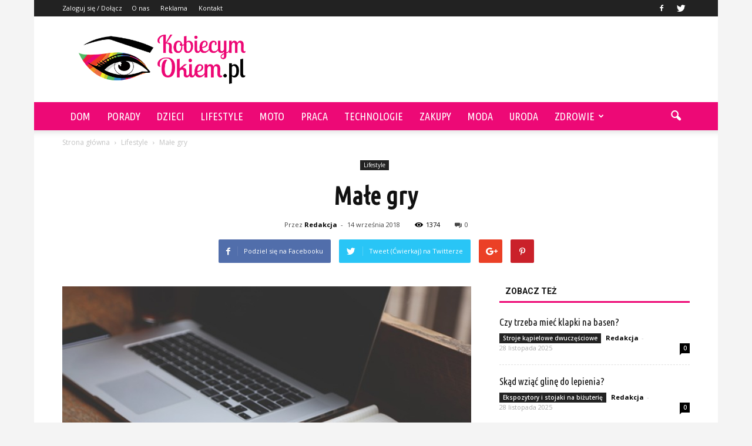

--- FILE ---
content_type: text/html; charset=UTF-8
request_url: https://www.kobiecymokiem.pl/male-gry/
body_size: 97056
content:
<!doctype html >
<!--[if IE 8]>    <html class="ie8" lang="en"> <![endif]-->
<!--[if IE 9]>    <html class="ie9" lang="en"> <![endif]-->
<!--[if gt IE 8]><!--> <html lang="pl-PL"> <!--<![endif]-->
<head>
    <title>Małe gry | KobiecymOkiem.pl</title>
    <meta charset="UTF-8" />
    <meta name="viewport" content="width=device-width, initial-scale=1.0">
    <link rel="pingback" href="https://www.kobiecymokiem.pl/xmlrpc.php" />
    <meta property="og:image" content="https://www.kobiecymokiem.pl/wp-content/uploads/2018/08/komputer02-1.jpg" /><meta name="author" content="Redakcja">
<link rel='dns-prefetch' href='//s0.wp.com' />
<link rel='dns-prefetch' href='//fonts.googleapis.com' />
<link rel='dns-prefetch' href='//s.w.org' />
<link rel="alternate" type="application/rss+xml" title="KobiecymOkiem.pl &raquo; Kanał z wpisami" href="https://www.kobiecymokiem.pl/feed/" />
<link rel="alternate" type="application/rss+xml" title="KobiecymOkiem.pl &raquo; Kanał z komentarzami" href="https://www.kobiecymokiem.pl/comments/feed/" />
<link rel="alternate" type="application/rss+xml" title="KobiecymOkiem.pl &raquo; Małe gry Kanał z komentarzami" href="https://www.kobiecymokiem.pl/male-gry/feed/" />
		<script type="text/javascript">
			window._wpemojiSettings = {"baseUrl":"https:\/\/s.w.org\/images\/core\/emoji\/11\/72x72\/","ext":".png","svgUrl":"https:\/\/s.w.org\/images\/core\/emoji\/11\/svg\/","svgExt":".svg","source":{"concatemoji":"https:\/\/www.kobiecymokiem.pl\/wp-includes\/js\/wp-emoji-release.min.js?ver=4.9.26"}};
			!function(e,a,t){var n,r,o,i=a.createElement("canvas"),p=i.getContext&&i.getContext("2d");function s(e,t){var a=String.fromCharCode;p.clearRect(0,0,i.width,i.height),p.fillText(a.apply(this,e),0,0);e=i.toDataURL();return p.clearRect(0,0,i.width,i.height),p.fillText(a.apply(this,t),0,0),e===i.toDataURL()}function c(e){var t=a.createElement("script");t.src=e,t.defer=t.type="text/javascript",a.getElementsByTagName("head")[0].appendChild(t)}for(o=Array("flag","emoji"),t.supports={everything:!0,everythingExceptFlag:!0},r=0;r<o.length;r++)t.supports[o[r]]=function(e){if(!p||!p.fillText)return!1;switch(p.textBaseline="top",p.font="600 32px Arial",e){case"flag":return s([55356,56826,55356,56819],[55356,56826,8203,55356,56819])?!1:!s([55356,57332,56128,56423,56128,56418,56128,56421,56128,56430,56128,56423,56128,56447],[55356,57332,8203,56128,56423,8203,56128,56418,8203,56128,56421,8203,56128,56430,8203,56128,56423,8203,56128,56447]);case"emoji":return!s([55358,56760,9792,65039],[55358,56760,8203,9792,65039])}return!1}(o[r]),t.supports.everything=t.supports.everything&&t.supports[o[r]],"flag"!==o[r]&&(t.supports.everythingExceptFlag=t.supports.everythingExceptFlag&&t.supports[o[r]]);t.supports.everythingExceptFlag=t.supports.everythingExceptFlag&&!t.supports.flag,t.DOMReady=!1,t.readyCallback=function(){t.DOMReady=!0},t.supports.everything||(n=function(){t.readyCallback()},a.addEventListener?(a.addEventListener("DOMContentLoaded",n,!1),e.addEventListener("load",n,!1)):(e.attachEvent("onload",n),a.attachEvent("onreadystatechange",function(){"complete"===a.readyState&&t.readyCallback()})),(n=t.source||{}).concatemoji?c(n.concatemoji):n.wpemoji&&n.twemoji&&(c(n.twemoji),c(n.wpemoji)))}(window,document,window._wpemojiSettings);
		</script>
		<style type="text/css">
img.wp-smiley,
img.emoji {
	display: inline !important;
	border: none !important;
	box-shadow: none !important;
	height: 1em !important;
	width: 1em !important;
	margin: 0 .07em !important;
	vertical-align: -0.1em !important;
	background: none !important;
	padding: 0 !important;
}
</style>
<link rel='stylesheet' id='yasrcss-css'  href='https://www.kobiecymokiem.pl/wp-content/plugins/yet-another-stars-rating/css/yasr.css' type='text/css' media='all' />
<style id='yasrcss-inline-css' type='text/css'>

		.rateit .rateit-range {
			background: url(https://www.kobiecymokiem.pl/wp-content/plugins/yet-another-stars-rating/img/stars_16_flat.png) left 0px !important;
		}

		.rateit .rateit-hover {
			background: url(https://www.kobiecymokiem.pl/wp-content/plugins/yet-another-stars-rating/img/stars_16_flat.png) left -21px !important;
		}

		.rateit .rateit-selected {
			background: url(https://www.kobiecymokiem.pl/wp-content/plugins/yet-another-stars-rating/img/stars_16_flat.png) left -42px !important;
		}

		div.medium .rateit-range {
			/*White*/
			background: url(https://www.kobiecymokiem.pl/wp-content/plugins/yet-another-stars-rating/img/stars_24_flat.png) left 0px !important;
		}

		div.medium .rateit-hover {
			/*Red*/
			background: url(https://www.kobiecymokiem.pl/wp-content/plugins/yet-another-stars-rating/img/stars_24_flat.png) left -29px !important;
		}

		div.medium .rateit-selected {
			/*Yellow*/
			background: url(https://www.kobiecymokiem.pl/wp-content/plugins/yet-another-stars-rating/img/stars_24_flat.png) left -58px !important;
		}

		/* Creating set 32 */

		div.bigstars .rateit-range {
			/*White*/
			background: url(https://www.kobiecymokiem.pl/wp-content/plugins/yet-another-stars-rating/img/stars_32_flat.png) left 0px !important;
		}

		div.bigstars .rateit-hover{
			/*red*/
			background: url(https://www.kobiecymokiem.pl/wp-content/plugins/yet-another-stars-rating/img/stars_32_flat.png) left -37px !important;
		}

		div.bigstars .rateit-selected
		{
			/*Gold*/
			background: url(https://www.kobiecymokiem.pl/wp-content/plugins/yet-another-stars-rating/img/stars_32_flat.png) left -74px !important;
		}

	
</style>
<link rel='stylesheet' id='jquery-ui-css'  href='https://www.kobiecymokiem.pl/wp-content/plugins/yet-another-stars-rating/css/jquery-ui.css?ver=1.11.2' type='text/css' media='all' />
<link rel='stylesheet' id='dashicons-css'  href='https://www.kobiecymokiem.pl/wp-includes/css/dashicons.min.css?ver=4.9.26' type='text/css' media='all' />
<link rel='stylesheet' id='yasrcsslightscheme-css'  href='https://www.kobiecymokiem.pl/wp-content/plugins/yet-another-stars-rating/css/yasr-table-light.css' type='text/css' media='all' />
<link rel='stylesheet' id='google_font_open_sans-css'  href='https://fonts.googleapis.com/css?family=Open+Sans%3A300italic%2C400italic%2C600italic%2C400%2C600%2C700&#038;ver=4.9.26' type='text/css' media='all' />
<link rel='stylesheet' id='google_font_roboto-css'  href='https://fonts.googleapis.com/css?family=Roboto%3A500%2C400italic%2C700%2C900%2C500italic%2C400%2C300&#038;ver=4.9.26' type='text/css' media='all' />
<link rel='stylesheet' id='google-fonts-style-css'  href='https://fonts.googleapis.com/css?family=Ubuntu+Condensed%3A400%2C700&#038;ver=4.9.26' type='text/css' media='all' />
<link rel='stylesheet' id='js_composer_front-css'  href='https://www.kobiecymokiem.pl/wp-content/plugins/js_composer/assets/css/js_composer.min.css?ver=4.12' type='text/css' media='all' />
<link rel='stylesheet' id='td-theme-css'  href='https://www.kobiecymokiem.pl/wp-content/themes/Newspaper/style.css?ver=7.2' type='text/css' media='all' />
<link rel='stylesheet' id='td-theme-demo-style-css'  href='https://www.kobiecymokiem.pl/wp-content/themes/Newspaper/includes/demos/blog_travel/demo_style.css?ver=7.2' type='text/css' media='all' />
<link rel='stylesheet' id='jetpack_css-css'  href='https://www.kobiecymokiem.pl/wp-content/plugins/jetpack/css/jetpack.css?ver=4.1.4' type='text/css' media='all' />
<script type='text/javascript' src='https://www.kobiecymokiem.pl/wp-includes/js/jquery/jquery.js?ver=1.12.4'></script>
<script type='text/javascript' src='https://www.kobiecymokiem.pl/wp-includes/js/jquery/jquery-migrate.min.js?ver=1.4.1'></script>
<link rel='https://api.w.org/' href='https://www.kobiecymokiem.pl/wp-json/' />
<link rel="EditURI" type="application/rsd+xml" title="RSD" href="https://www.kobiecymokiem.pl/xmlrpc.php?rsd" />
<link rel="wlwmanifest" type="application/wlwmanifest+xml" href="https://www.kobiecymokiem.pl/wp-includes/wlwmanifest.xml" /> 
<link rel='prev' title='Wybór dobrej tarczy sizalowej' href='https://www.kobiecymokiem.pl/wybor-dobrej-tarczy-sizalowej/' />
<link rel='next' title='Samodzielnie czy z dziećmi. ' href='https://www.kobiecymokiem.pl/samodzielnie-czy-z-dziecmi/' />
<meta name="generator" content="WordPress 4.9.26" />
<link rel="canonical" href="https://www.kobiecymokiem.pl/male-gry/" />
<link rel='shortlink' href='https://www.kobiecymokiem.pl/?p=1937' />
<link rel="alternate" type="application/json+oembed" href="https://www.kobiecymokiem.pl/wp-json/oembed/1.0/embed?url=https%3A%2F%2Fwww.kobiecymokiem.pl%2Fmale-gry%2F" />
<link rel="alternate" type="text/xml+oembed" href="https://www.kobiecymokiem.pl/wp-json/oembed/1.0/embed?url=https%3A%2F%2Fwww.kobiecymokiem.pl%2Fmale-gry%2F&#038;format=xml" />
<!--[if lt IE 9]><script src="https://html5shim.googlecode.com/svn/trunk/html5.js"></script><![endif]-->
    <meta name="generator" content="Powered by Visual Composer - drag and drop page builder for WordPress."/>
<!--[if lte IE 9]><link rel="stylesheet" type="text/css" href="https://www.kobiecymokiem.pl/wp-content/plugins/js_composer/assets/css/vc_lte_ie9.min.css" media="screen"><![endif]--><!--[if IE  8]><link rel="stylesheet" type="text/css" href="https://www.kobiecymokiem.pl/wp-content/plugins/js_composer/assets/css/vc-ie8.min.css" media="screen"><![endif]-->
<!-- Jetpack Open Graph Tags -->
<meta property="og:type" content="article" />
<meta property="og:title" content="Małe gry" />
<meta property="og:url" content="https://www.kobiecymokiem.pl/male-gry/" />
<meta property="og:description" content="Internet przeżywa obecnie nawałnicę małych gier komputerowych. Najczęściej są to gry flash umieszczane na stronach internetowych. Większość z nich polega na pobijaniu rekordów, jak np. gry sportowe…" />
<meta property="article:published_time" content="2018-09-14T06:15:26+00:00" />
<meta property="article:modified_time" content="2018-09-02T06:16:12+00:00" />
<meta property="og:site_name" content="KobiecymOkiem.pl" />
<meta property="og:image" content="https://www.kobiecymokiem.pl/wp-content/uploads/2018/08/komputer02-1.jpg" />
<meta property="og:image:width" content="640" />
<meta property="og:image:height" content="426" />
<meta property="og:locale" content="pl_PL" />
<meta name="twitter:site" content="@kobiecym_okiem" />
<meta name="twitter:image" content="https://www.kobiecymokiem.pl/wp-content/uploads/2018/08/komputer02-1.jpg?w=640" />
<meta name="twitter:card" content="summary_large_image" />
<meta name="twitter:creator" content="@kobiecym_okiem" />

<!-- JS generated by theme -->

<script>
    
    

	    var tdBlocksArray = []; //here we store all the items for the current page

	    //td_block class - each ajax block uses a object of this class for requests
	    function tdBlock() {
		    this.id = '';
		    this.block_type = 1; //block type id (1-234 etc)
		    this.atts = '';
		    this.td_column_number = '';
		    this.td_current_page = 1; //
		    this.post_count = 0; //from wp
		    this.found_posts = 0; //from wp
		    this.max_num_pages = 0; //from wp
		    this.td_filter_value = ''; //current live filter value
		    this.is_ajax_running = false;
		    this.td_user_action = ''; // load more or infinite loader (used by the animation)
		    this.header_color = '';
		    this.ajax_pagination_infinite_stop = ''; //show load more at page x
	    }


        // td_js_generator - mini detector
        (function(){
            var htmlTag = document.getElementsByTagName("html")[0];

            if ( navigator.userAgent.indexOf("MSIE 10.0") > -1 ) {
                htmlTag.className += ' ie10';
            }

            if ( !!navigator.userAgent.match(/Trident.*rv\:11\./) ) {
                htmlTag.className += ' ie11';
            }

            if ( /(iPad|iPhone|iPod)/g.test(navigator.userAgent) ) {
                htmlTag.className += ' td-md-is-ios';
            }

            var user_agent = navigator.userAgent.toLowerCase();
            if ( user_agent.indexOf("android") > -1 ) {
                htmlTag.className += ' td-md-is-android';
            }

            if ( -1 !== navigator.userAgent.indexOf('Mac OS X')  ) {
                htmlTag.className += ' td-md-is-os-x';
            }

            if ( /chrom(e|ium)/.test(navigator.userAgent.toLowerCase()) ) {
               htmlTag.className += ' td-md-is-chrome';
            }

            if ( -1 !== navigator.userAgent.indexOf('Firefox') ) {
                htmlTag.className += ' td-md-is-firefox';
            }

            if ( -1 !== navigator.userAgent.indexOf('Safari') && -1 === navigator.userAgent.indexOf('Chrome') ) {
                htmlTag.className += ' td-md-is-safari';
            }

        })();




        var tdLocalCache = {};

        ( function () {
            "use strict";

            tdLocalCache = {
                data: {},
                remove: function (resource_id) {
                    delete tdLocalCache.data[resource_id];
                },
                exist: function (resource_id) {
                    return tdLocalCache.data.hasOwnProperty(resource_id) && tdLocalCache.data[resource_id] !== null;
                },
                get: function (resource_id) {
                    return tdLocalCache.data[resource_id];
                },
                set: function (resource_id, cachedData) {
                    tdLocalCache.remove(resource_id);
                    tdLocalCache.data[resource_id] = cachedData;
                }
            };
        })();

    
    
var tds_login_sing_in_widget="show";
var td_viewport_interval_list=[{"limitBottom":767,"sidebarWidth":228},{"limitBottom":1018,"sidebarWidth":300},{"limitBottom":1140,"sidebarWidth":324}];
var td_animation_stack_effect="type0";
var tds_animation_stack=true;
var td_animation_stack_specific_selectors=".entry-thumb, img";
var td_animation_stack_general_selectors=".td-animation-stack img, .post img";
var td_ajax_url="https:\/\/www.kobiecymokiem.pl\/wp-admin\/admin-ajax.php?td_theme_name=Newspaper&v=7.2";
var td_get_template_directory_uri="https:\/\/www.kobiecymokiem.pl\/wp-content\/themes\/Newspaper";
var tds_snap_menu="";
var tds_logo_on_sticky="";
var tds_header_style="";
var td_please_wait="Prosz\u0119 czeka\u0107 ...";
var td_email_user_pass_incorrect="U\u017cytkownik lub has\u0142o niepoprawne!";
var td_email_user_incorrect="E-mail lub nazwa u\u017cytkownika jest niepoprawna!";
var td_email_incorrect="E-mail niepoprawny!";
var tds_more_articles_on_post_enable="";
var tds_more_articles_on_post_time_to_wait="";
var tds_more_articles_on_post_pages_distance_from_top=0;
var tds_theme_color_site_wide="#ed0875";
var tds_smart_sidebar="enabled";
var tdThemeName="Newspaper";
var td_magnific_popup_translation_tPrev="Poprzedni (Strza\u0142ka w lewo)";
var td_magnific_popup_translation_tNext="Nast\u0119pny (Strza\u0142ka w prawo)";
var td_magnific_popup_translation_tCounter="%curr% z %total%";
var td_magnific_popup_translation_ajax_tError="Zawarto\u015b\u0107 z %url% nie mo\u017ce by\u0107 za\u0142adowana.";
var td_magnific_popup_translation_image_tError="Obraz #%curr% nie mo\u017ce by\u0107 za\u0142adowany.";
var td_ad_background_click_link="";
var td_ad_background_click_target="";
</script>


<!-- Header style compiled by theme -->

<style>
    

body {
	background-color:#f4f4f4;
}
.td-header-wrap .black-menu .sf-menu > .current-menu-item > a,
    .td-header-wrap .black-menu .sf-menu > .current-menu-ancestor > a,
    .td-header-wrap .black-menu .sf-menu > .current-category-ancestor > a,
    .td-header-wrap .black-menu .sf-menu > li > a:hover,
    .td-header-wrap .black-menu .sf-menu > .sfHover > a,
    .td-header-style-12 .td-header-menu-wrap-full,
    .sf-menu > .current-menu-item > a:after,
    .sf-menu > .current-menu-ancestor > a:after,
    .sf-menu > .current-category-ancestor > a:after,
    .sf-menu > li:hover > a:after,
    .sf-menu > .sfHover > a:after,
    .sf-menu ul .td-menu-item > a:hover,
    .sf-menu ul .sfHover > a,
    .sf-menu ul .current-menu-ancestor > a,
    .sf-menu ul .current-category-ancestor > a,
    .sf-menu ul .current-menu-item > a,
    .td-header-style-12 .td-affix,
    .header-search-wrap .td-drop-down-search:after,
    .header-search-wrap .td-drop-down-search .btn:hover,
    input[type=submit]:hover,
    .td-read-more a,
    .td-post-category:hover,
    .td-grid-style-1.td-hover-1 .td-big-grid-post:hover .td-post-category,
    .td-grid-style-5.td-hover-1 .td-big-grid-post:hover .td-post-category,
    .td_top_authors .td-active .td-author-post-count,
    .td_top_authors .td-active .td-author-comments-count,
    .td_top_authors .td_mod_wrap:hover .td-author-post-count,
    .td_top_authors .td_mod_wrap:hover .td-author-comments-count,
    .td-404-sub-sub-title a:hover,
    .td-search-form-widget .wpb_button:hover,
    .td-rating-bar-wrap div,
    .td_category_template_3 .td-current-sub-category,
    .mfp-content .td-login-wrap .btn,
    .mfp-content .td_display_err,
    .mfp-content .td_display_msg_ok,
    .dropcap,
    .td_wrapper_video_playlist .td_video_controls_playlist_wrapper,
    .wpb_default,
    .wpb_default:hover,
    .td-left-smart-list:hover,
    .td-right-smart-list:hover,
    .woocommerce-checkout .woocommerce input.button:hover,
    .woocommerce-page .woocommerce a.button:hover,
    .woocommerce-account div.woocommerce .button:hover,
    #bbpress-forums button:hover,
    .bbp_widget_login .button:hover,
    .td-footer-wrapper .td-post-category,
    .td-footer-wrapper .widget_product_search input[type="submit"]:hover,
    .woocommerce .product a.button:hover,
    .woocommerce .product #respond input#submit:hover,
    .woocommerce .checkout input#place_order:hover,
    .woocommerce .woocommerce.widget .button:hover,
    .single-product .product .summary .cart .button:hover,
    .woocommerce-cart .woocommerce table.cart .button:hover,
    .woocommerce-cart .woocommerce .shipping-calculator-form .button:hover,
    .td-next-prev-wrap a:hover,
    .td-load-more-wrap a:hover,
    .td-post-small-box a:hover,
    .page-nav .current,
    .page-nav:first-child > div,
    .td_category_template_8 .td-category-header .td-category a.td-current-sub-category,
    .td_category_template_4 .td-category-siblings .td-category a:hover,
    #bbpress-forums .bbp-pagination .current,
    #bbpress-forums #bbp-single-user-details #bbp-user-navigation li.current a,
    .td-theme-slider:hover .slide-meta-cat a,
    a.vc_btn-black:hover,
    .td-trending-now-wrapper:hover .td-trending-now-title,
    .td-scroll-up,
    .td-smart-list-button:hover,
    .td-weather-information:before,
    .td-weather-week:before,
    .td_block_exchange .td-exchange-header:before,
    .td_block_big_grid_9.td-grid-style-1 .td-post-category,
    .td_block_big_grid_9.td-grid-style-5 .td-post-category,
    .td-grid-style-6.td-hover-1 .td-module-thumb:after {
        background-color: #ed0875;
    }

    .woocommerce .woocommerce-message .button:hover,
    .woocommerce .woocommerce-error .button:hover,
    .woocommerce .woocommerce-info .button:hover {
        background-color: #ed0875 !important;
    }

    .woocommerce .product .onsale,
    .woocommerce.widget .ui-slider .ui-slider-handle {
        background: none #ed0875;
    }

    .woocommerce.widget.widget_layered_nav_filters ul li a {
        background: none repeat scroll 0 0 #ed0875 !important;
    }

    a,
    cite a:hover,
    .td_mega_menu_sub_cats .cur-sub-cat,
    .td-mega-span h3 a:hover,
    .td_mod_mega_menu:hover .entry-title a,
    .header-search-wrap .result-msg a:hover,
    .top-header-menu li a:hover,
    .top-header-menu .current-menu-item > a,
    .top-header-menu .current-menu-ancestor > a,
    .top-header-menu .current-category-ancestor > a,
    .td-social-icon-wrap > a:hover,
    .td-header-sp-top-widget .td-social-icon-wrap a:hover,
    .td-page-content blockquote p,
    .td-post-content blockquote p,
    .mce-content-body blockquote p,
    .comment-content blockquote p,
    .wpb_text_column blockquote p,
    .td_block_text_with_title blockquote p,
    .td_module_wrap:hover .entry-title a,
    .td-subcat-filter .td-subcat-list a:hover,
    .td-subcat-filter .td-subcat-dropdown a:hover,
    .td_quote_on_blocks,
    .dropcap2,
    .dropcap3,
    .td_top_authors .td-active .td-authors-name a,
    .td_top_authors .td_mod_wrap:hover .td-authors-name a,
    .td-post-next-prev-content a:hover,
    .author-box-wrap .td-author-social a:hover,
    .td-author-name a:hover,
    .td-author-url a:hover,
    .td_mod_related_posts:hover h3 > a,
    .td-post-template-11 .td-related-title .td-related-left:hover,
    .td-post-template-11 .td-related-title .td-related-right:hover,
    .td-post-template-11 .td-related-title .td-cur-simple-item,
    .td-post-template-11 .td_block_related_posts .td-next-prev-wrap a:hover,
    .comment-reply-link:hover,
    .logged-in-as a:hover,
    #cancel-comment-reply-link:hover,
    .td-search-query,
    .td-category-header .td-pulldown-category-filter-link:hover,
    .td-category-siblings .td-subcat-dropdown a:hover,
    .td-category-siblings .td-subcat-dropdown a.td-current-sub-category,
    .mfp-content .td-login-wrap .td-login-info-text a:hover,
    .widget a:hover,
    .widget_calendar tfoot a:hover,
    .woocommerce a.added_to_cart:hover,
    #bbpress-forums li.bbp-header .bbp-reply-content span a:hover,
    #bbpress-forums .bbp-forum-freshness a:hover,
    #bbpress-forums .bbp-topic-freshness a:hover,
    #bbpress-forums .bbp-forums-list li a:hover,
    #bbpress-forums .bbp-forum-title:hover,
    #bbpress-forums .bbp-topic-permalink:hover,
    #bbpress-forums .bbp-topic-started-by a:hover,
    #bbpress-forums .bbp-topic-started-in a:hover,
    #bbpress-forums .bbp-body .super-sticky li.bbp-topic-title .bbp-topic-permalink,
    #bbpress-forums .bbp-body .sticky li.bbp-topic-title .bbp-topic-permalink,
    .widget_display_replies .bbp-author-name,
    .widget_display_topics .bbp-author-name,
    .footer-text-wrap .footer-email-wrap a,
    .td-subfooter-menu li a:hover,
    .footer-social-wrap a:hover,
    a.vc_btn-black:hover,
    .td-smart-list-dropdown-wrap .td-smart-list-button:hover,
    .td_module_17 .td-read-more a:hover,
    .td_module_18 .td-read-more a:hover,
    .td_module_19 .td-post-author-name a:hover,
    .td-instagram-user a {
        color: #ed0875;
    }

    .mfp-content .td_login_tab_focus,
    a.vc_btn-black.vc_btn_square_outlined:hover,
    a.vc_btn-black.vc_btn_outlined:hover,
    .td-mega-menu-page .wpb_content_element ul li a:hover {
        color: #ed0875 !important;
    }

    .td-next-prev-wrap a:hover,
    .td-load-more-wrap a:hover,
    .td-post-small-box a:hover,
    .page-nav .current,
    .page-nav:first-child > div,
    .td_category_template_8 .td-category-header .td-category a.td-current-sub-category,
    .td_category_template_4 .td-category-siblings .td-category a:hover,
    #bbpress-forums .bbp-pagination .current,
    .mfp-content .td-login-panel-title,
    .post .td_quote_box,
    .page .td_quote_box,
    a.vc_btn-black:hover {
        border-color: #ed0875;
    }

    .td_wrapper_video_playlist .td_video_currently_playing:after {
        border-color: #ed0875 !important;
    }

    .header-search-wrap .td-drop-down-search:before {
        border-color: transparent transparent #ed0875 transparent;
    }

    .block-title > span,
    .block-title > a,
    .block-title > label,
    .widgettitle,
    .widgettitle:after,
    .td-trending-now-title,
    .td-trending-now-wrapper:hover .td-trending-now-title,
    .wpb_tabs li.ui-tabs-active a,
    .wpb_tabs li:hover a,
    .vc_tta-container .vc_tta-color-grey.vc_tta-tabs-position-top.vc_tta-style-classic .vc_tta-tabs-container .vc_tta-tab.vc_active > a,
    .vc_tta-container .vc_tta-color-grey.vc_tta-tabs-position-top.vc_tta-style-classic .vc_tta-tabs-container .vc_tta-tab:hover > a,
    .td-related-title .td-cur-simple-item,
    .woocommerce .product .products h2,
    .td-subcat-filter .td-subcat-dropdown:hover .td-subcat-more {
    	background-color: #ed0875;
    }

    .woocommerce div.product .woocommerce-tabs ul.tabs li.active {
    	background-color: #ed0875 !important;
    }

    .block-title,
    .td-related-title,
    .wpb_tabs .wpb_tabs_nav,
    .vc_tta-container .vc_tta-color-grey.vc_tta-tabs-position-top.vc_tta-style-classic .vc_tta-tabs-container,
    .woocommerce div.product .woocommerce-tabs ul.tabs:before {
        border-color: #ed0875;
    }
    .td_block_wrap .td-subcat-item .td-cur-simple-item {
	    color: #ed0875;
	}


    
    .td-grid-style-4 .entry-title
    {
        background-color: rgba(237, 8, 117, 0.7);
    }

    
    .block-title > span,
    .block-title > a,
    .widgettitle,
    .td-trending-now-title,
    .wpb_tabs li.ui-tabs-active a,
    .wpb_tabs li:hover a,
    .vc_tta-container .vc_tta-color-grey.vc_tta-tabs-position-top.vc_tta-style-classic .vc_tta-tabs-container .vc_tta-tab.vc_active > a,
    .vc_tta-container .vc_tta-color-grey.vc_tta-tabs-position-top.vc_tta-style-classic .vc_tta-tabs-container .vc_tta-tab:hover > a,
    .td-related-title .td-cur-simple-item,
    .woocommerce div.product .woocommerce-tabs ul.tabs li.active,
    .woocommerce .product .products h2 {
    	color: #111111;
    }


    
    .top-header-menu .current-menu-item > a,
    .top-header-menu .current-menu-ancestor > a,
    .top-header-menu .current-category-ancestor > a,
    .top-header-menu li a:hover {
        color: #ed0875;
    }

    
    .td-header-wrap .td-header-sp-top-widget i.td-icon-font:hover {
        color: #ed0875;
    }


    
    .td-header-wrap .td-header-menu-wrap-full,
    .sf-menu > .current-menu-ancestor > a,
    .sf-menu > .current-category-ancestor > a,
    .td-header-menu-wrap.td-affix,
    .td-header-style-3 .td-header-main-menu,
    .td-header-style-3 .td-affix .td-header-main-menu,
    .td-header-style-4 .td-header-main-menu,
    .td-header-style-4 .td-affix .td-header-main-menu,
    .td-header-style-8 .td-header-menu-wrap.td-affix,
    .td-header-style-8 .td-header-top-menu-full {
		background-color: #ed0976;
    }


    .td-boxed-layout .td-header-style-3 .td-header-menu-wrap,
    .td-boxed-layout .td-header-style-4 .td-header-menu-wrap {
    	background-color: #ed0976 !important;
    }


    @media (min-width: 1019px) {
        .td-header-style-1 .td-header-sp-recs,
        .td-header-style-1 .td-header-sp-logo {
            margin-bottom: 28px;
        }
    }

    @media (min-width: 768px) and (max-width: 1018px) {
        .td-header-style-1 .td-header-sp-recs,
        .td-header-style-1 .td-header-sp-logo {
            margin-bottom: 14px;
        }
    }

    .td-header-style-7 .td-header-top-menu {
        border-bottom: none;
    }


    
    .sf-menu ul .td-menu-item > a:hover,
    .sf-menu ul .sfHover > a,
    .sf-menu ul .current-menu-ancestor > a,
    .sf-menu ul .current-category-ancestor > a,
    .sf-menu ul .current-menu-item > a,
    .sf-menu > .current-menu-item > a:after,
    .sf-menu > .current-menu-ancestor > a:after,
    .sf-menu > .current-category-ancestor > a:after,
    .sf-menu > li:hover > a:after,
    .sf-menu > .sfHover > a:after,
    .td_block_mega_menu .td-next-prev-wrap a:hover,
    .td-mega-span .td-post-category:hover,
    .td-header-wrap .black-menu .sf-menu > li > a:hover,
    .td-header-wrap .black-menu .sf-menu > .current-menu-ancestor > a,
    .td-header-wrap .black-menu .sf-menu > .sfHover > a,
    .header-search-wrap .td-drop-down-search:after,
    .header-search-wrap .td-drop-down-search .btn:hover,
    .td-header-wrap .black-menu .sf-menu > .current-menu-item > a,
    .td-header-wrap .black-menu .sf-menu > .current-menu-ancestor > a,
    .td-header-wrap .black-menu .sf-menu > .current-category-ancestor > a {
        background-color: #000000;
    }


    .td_block_mega_menu .td-next-prev-wrap a:hover {
        border-color: #000000;
    }

    .header-search-wrap .td-drop-down-search:before {
        border-color: transparent transparent #000000 transparent;
    }

    .td_mega_menu_sub_cats .cur-sub-cat,
    .td_mod_mega_menu:hover .entry-title a {
        color: #000000;
    }


    
    .td-header-wrap .td-header-menu-wrap .sf-menu > li > a,
    .td-header-wrap .header-search-wrap .td-icon-search {
        color: #ffffff;
    }


    
    .td-menu-background:before,
    .td-search-background:before {
        background: rgba(0,0,0,0.8);
        background: -moz-linear-gradient(top, rgba(0,0,0,0.8) 0%, rgba(0,0,0,0.9) 100%);
        background: -webkit-gradient(left top, left bottom, color-stop(0%, rgba(0,0,0,0.8)), color-stop(100%, rgba(0,0,0,0.9)));
        background: -webkit-linear-gradient(top, rgba(0,0,0,0.8) 0%, rgba(0,0,0,0.9) 100%);
        background: -o-linear-gradient(top, rgba(0,0,0,0.8) 0%, @mobileu_gradient_two_mob 100%);
        background: -ms-linear-gradient(top, rgba(0,0,0,0.8) 0%, rgba(0,0,0,0.9) 100%);
        background: linear-gradient(to bottom, rgba(0,0,0,0.8) 0%, rgba(0,0,0,0.9) 100%);
        filter: progid:DXImageTransform.Microsoft.gradient( startColorstr='rgba(0,0,0,0.8)', endColorstr='rgba(0,0,0,0.9)', GradientType=0 );
    }

    
    ul.sf-menu > .td-menu-item > a {
        font-family:"Ubuntu Condensed";
	font-size:18px;
	font-weight:normal;
	
    }
    
    .sf-menu ul .td-menu-item a {
        font-family:"Ubuntu Condensed";
	font-size:16px;
	font-weight:normal;
	
    }
	
    .td_mod_mega_menu .item-details a {
        font-family:"Ubuntu Condensed";
	font-size:16px;
	
    }
    
    .block-title > span,
    .block-title > a,
    .widgettitle,
    .td-trending-now-title,
    .wpb_tabs li a,
    .vc_tta-container .vc_tta-color-grey.vc_tta-tabs-position-top.vc_tta-style-classic .vc_tta-tabs-container .vc_tta-tab > a,
    .td-related-title a,
    .woocommerce div.product .woocommerce-tabs ul.tabs li a,
    .woocommerce .product .products h2 {
        font-weight:bold;
	
    }
    
	.td_module_wrap .td-module-title {
		font-family:"Ubuntu Condensed";
	
	}
     
    .td_module_6 .td-module-title {
    	font-size:16px;
	
    }
    
    .td-theme-slider.iosSlider-col-2 .td-module-title a {
        font-family:"Ubuntu Condensed";
	
    }
    
    .td-theme-slider.iosSlider-col-3 .td-module-title a {
        font-family:"Ubuntu Condensed";
	
    }
    
    .td-big-grid-post.td-big-thumb .td-big-grid-meta,
    .td-big-thumb .td-big-grid-meta .entry-title {
        font-family:"Ubuntu Condensed";
	
    }
    
    .td-big-grid-post.td-medium-thumb .td-big-grid-meta,
    .td-medium-thumb .td-big-grid-meta .entry-title {
        font-family:"Ubuntu Condensed";
	
    }
    
    .td-big-grid-post.td-small-thumb .td-big-grid-meta,
    .td-small-thumb .td-big-grid-meta .entry-title {
        font-family:"Ubuntu Condensed";
	
    }
    
    .td-big-grid-post.td-tiny-thumb .td-big-grid-meta,
    .td-tiny-thumb .td-big-grid-meta .entry-title {
        font-family:"Ubuntu Condensed";
	
    }
    
	#td-mobile-nav,
	#td-mobile-nav .wpb_button,
	.td-search-wrap-mob {
		font-family:"Ubuntu Condensed";
	
	}


	
	.post .td-post-header .entry-title {
		font-family:"Ubuntu Condensed";
	
	}
    
    .td-page-title,
    .woocommerce-page .page-title,
    .td-category-title-holder .td-page-title {
    	font-family:"Ubuntu Condensed";
	
    }



/* Style generated by theme for demo: blog_travel */

.td-blog-travel .block-title,
		.td-blog-travel .td-related-title{
    		border-bottom-color: #ed0875;
    	}

		
		.td-blog-travel .td-header-style-8 .sf-menu > li > a:hover,
		.td-blog-travel .td-header-style-8 .sf-menu > .sfHover > a,
		.td-blog-travel .td-header-style-8 .sf-menu > .current-menu-item > a,
		.td-blog-travel .td-header-style-8 .sf-menu > .current-menu-ancestor > a,
		.td-blog-travel .td-header-style-8 .sf-menu > .current-category-ancestor > a {
		 	color: #000000;
		}
</style>

<script>
  (function(i,s,o,g,r,a,m){i['GoogleAnalyticsObject']=r;i[r]=i[r]||function(){
  (i[r].q=i[r].q||[]).push(arguments)},i[r].l=1*new Date();a=s.createElement(o),
  m=s.getElementsByTagName(o)[0];a.async=1;a.src=g;m.parentNode.insertBefore(a,m)
  })(window,document,'script','https://www.google-analytics.com/analytics.js','ga');

  ga('create', 'UA-81809858-1', 'auto');
  ga('send', 'pageview');

</script><noscript><style type="text/css"> .wpb_animate_when_almost_visible { opacity: 1; }</style></noscript></head>

<body class="post-template-default single single-post postid-1937 single-format-standard male-gry td-blog-travel single_template_13 wpb-js-composer js-comp-ver-4.12 vc_responsive td-animation-stack-type0 td-boxed-layout" itemscope="itemscope" itemtype="https://schema.org/WebPage">

        <div class="td-scroll-up"><i class="td-icon-menu-up"></i></div>
    
    <div class="td-menu-background"></div>
<div id="td-mobile-nav">
    <div class="td-mobile-container">
        <!-- mobile menu top section -->
        <div class="td-menu-socials-wrap">
            <!-- socials -->
            <div class="td-menu-socials">
                
        <span class="td-social-icon-wrap">
            <a target="_blank" href="https://www.facebook.com/Kobiecymokiempl-1758694937731629/" title="Facebook">
                <i class="td-icon-font td-icon-facebook"></i>
            </a>
        </span>
        <span class="td-social-icon-wrap">
            <a target="_blank" href="https://twitter.com/kobiecym_okiem" title="Twitter">
                <i class="td-icon-font td-icon-twitter"></i>
            </a>
        </span>            </div>
            <!-- close button -->
            <div class="td-mobile-close">
                <a href="#"><i class="td-icon-close-mobile"></i></a>
            </div>
        </div>

        <!-- login section -->
                    <div class="td-menu-login-section">
                
    <div class="td-guest-wrap">
        <div class="td-menu-avatar"><div class="td-avatar-container"><img src="https://secure.gravatar.com/avatar/?s=80&#038;d=mm&#038;r=g" width="80" height="80" alt="" class="avatar avatar-80 wp-user-avatar wp-user-avatar-80 photo avatar-default" /></div></div>
        <div class="td-menu-login"><a id="login-link-mob">Sign in</a></div>
    </div>
            </div>
        
        <!-- menu section -->
        <div class="td-mobile-content">
            <div class="menu-menu-container"><ul id="menu-menu" class="td-mobile-main-menu"><li id="menu-item-127" class="menu-item menu-item-type-taxonomy menu-item-object-category menu-item-first menu-item-127"><a href="https://www.kobiecymokiem.pl/category/dom/">Dom</a></li>
<li id="menu-item-128" class="menu-item menu-item-type-taxonomy menu-item-object-category menu-item-128"><a href="https://www.kobiecymokiem.pl/category/porady/">Porady</a></li>
<li id="menu-item-795" class="menu-item menu-item-type-taxonomy menu-item-object-category menu-item-795"><a href="https://www.kobiecymokiem.pl/category/dzieci/">Dzieci</a></li>
<li id="menu-item-796" class="menu-item menu-item-type-taxonomy menu-item-object-category current-post-ancestor current-menu-parent current-post-parent menu-item-796"><a href="https://www.kobiecymokiem.pl/category/lifestyle/">Lifestyle</a></li>
<li id="menu-item-797" class="menu-item menu-item-type-taxonomy menu-item-object-category menu-item-797"><a href="https://www.kobiecymokiem.pl/category/moto/">Moto</a></li>
<li id="menu-item-798" class="menu-item menu-item-type-taxonomy menu-item-object-category menu-item-798"><a href="https://www.kobiecymokiem.pl/category/praca/">Praca</a></li>
<li id="menu-item-799" class="menu-item menu-item-type-taxonomy menu-item-object-category menu-item-799"><a href="https://www.kobiecymokiem.pl/category/technologie/">Technologie</a></li>
<li id="menu-item-800" class="menu-item menu-item-type-taxonomy menu-item-object-category menu-item-800"><a href="https://www.kobiecymokiem.pl/category/zakupy/">Zakupy</a></li>
<li id="menu-item-69" class="menu-item menu-item-type-taxonomy menu-item-object-category menu-item-69"><a href="https://www.kobiecymokiem.pl/category/moda/">Moda</a></li>
<li id="menu-item-70" class="menu-item menu-item-type-taxonomy menu-item-object-category menu-item-70"><a href="https://www.kobiecymokiem.pl/category/uroda/">Uroda</a></li>
<li id="menu-item-71" class="menu-item menu-item-type-taxonomy menu-item-object-category menu-item-has-children menu-item-71"><a href="https://www.kobiecymokiem.pl/category/zdrowie/">Zdrowie<i class="td-icon-menu-right td-element-after"></i></a>
<ul class="sub-menu">
	<li id="menu-item-794" class="menu-item menu-item-type-taxonomy menu-item-object-category menu-item-794"><a href="https://www.kobiecymokiem.pl/category/dieta/">Dieta</a></li>
</ul>
</li>
</ul></div>        </div>
    </div>

    <!-- register/login section -->
            <div id="login-form-mobile" class="td-register-section">
            
            <div id="td-login-mob" class="td-login-animation td-login-hide-mob">
            	<!-- close button -->
	            <div class="td-login-close">
	                <a href="#" class="td-back-button"><i class="td-icon-read-down"></i></a>
	                <div class="td-login-title">Sign in</div>
	                <!-- close button -->
		            <div class="td-mobile-close">
		                <a href="#"><i class="td-icon-close-mobile"></i></a>
		            </div>
	            </div>
	            <div class="td-login-form-wrap">
	                <div class="td-login-panel-title"><span>Welcome!</span>Log into your account</div>
	                <div class="td_display_err"></div>
	                <div class="td-login-inputs"><input class="td-login-input" type="text" name="login_email" id="login_email-mob" value="" required><label>Twoja nazwa użytkownika</label></div>
	                <div class="td-login-inputs"><input class="td-login-input" type="password" name="login_pass" id="login_pass-mob" value="" required><label>Twoje hasło</label></div>
	                <input type="button" name="login_button" id="login_button-mob" class="td-login-button" value="ZALOGUJ SIĘ">
	                <div class="td-login-info-text"><a href="#" id="forgot-pass-link-mob">Nie pamiętasz hasła?</a></div>
                </div>
            </div>

            

            <div id="td-forgot-pass-mob" class="td-login-animation td-login-hide-mob">
                <!-- close button -->
	            <div class="td-forgot-pass-close">
	                <a href="#" class="td-back-button"><i class="td-icon-read-down"></i></a>
	                <div class="td-login-title">Password recovery</div>
	            </div>
	            <div class="td-login-form-wrap">
	                <div class="td-login-panel-title">Odzyskaj swoje hasło</div>
	                <div class="td_display_err"></div>
	                <div class="td-login-inputs"><input class="td-login-input" type="text" name="forgot_email" id="forgot_email-mob" value="" required><label>Twój e-mail</label></div>
	                <input type="button" name="forgot_button" id="forgot_button-mob" class="td-login-button" value="Wyślij Moją Przepustkę">
                </div>
            </div>
        </div>
    </div>    <div class="td-search-background"></div>
<div class="td-search-wrap-mob">
	<div class="td-drop-down-search" aria-labelledby="td-header-search-button">
		<form method="get" class="td-search-form" action="https://www.kobiecymokiem.pl/">
			<!-- close button -->
			<div class="td-search-close">
				<a href="#"><i class="td-icon-close-mobile"></i></a>
			</div>
			<div role="search" class="td-search-input">
				<span>Wyszukiwanie</span>
				<input id="td-header-search-mob" type="text" value="" name="s" autocomplete="off" />
			</div>
		</form>
		<div id="td-aj-search-mob"></div>
	</div>
</div>    
    
    <div id="td-outer-wrap">
    
        <!--
Header style 1
-->

<div class="td-header-wrap td-header-style-1">

    <div class="td-header-top-menu-full">
        <div class="td-container td-header-row td-header-top-menu">
            
    <div class="top-bar-style-1">
        
<div class="td-header-sp-top-menu">


	<ul class="top-header-menu td_ul_login"><li class="menu-item"><a class="td-login-modal-js menu-item" href="#login-form" data-effect="mpf-td-login-effect">Zaloguj się / Dołącz</a><span class="td-sp-ico-login td_sp_login_ico_style"></span></li></ul><div class="menu-top-container"><ul id="menu-top" class="top-header-menu"><li id="menu-item-82" class="menu-item menu-item-type-post_type menu-item-object-page menu-item-first td-menu-item td-normal-menu menu-item-82"><a href="https://www.kobiecymokiem.pl/o-nas/">O nas</a></li>
<li id="menu-item-81" class="menu-item menu-item-type-post_type menu-item-object-page td-menu-item td-normal-menu menu-item-81"><a href="https://www.kobiecymokiem.pl/reklama/">Reklama</a></li>
<li id="menu-item-80" class="menu-item menu-item-type-post_type menu-item-object-page td-menu-item td-normal-menu menu-item-80"><a href="https://www.kobiecymokiem.pl/kontakt/">Kontakt</a></li>
</ul></div></div>
        <div class="td-header-sp-top-widget">
    
        <span class="td-social-icon-wrap">
            <a target="_blank" href="https://www.facebook.com/Kobiecymokiempl-1758694937731629/" title="Facebook">
                <i class="td-icon-font td-icon-facebook"></i>
            </a>
        </span>
        <span class="td-social-icon-wrap">
            <a target="_blank" href="https://twitter.com/kobiecym_okiem" title="Twitter">
                <i class="td-icon-font td-icon-twitter"></i>
            </a>
        </span></div>
    </div>

<!-- LOGIN MODAL -->

                <div  id="login-form" class="white-popup-block mfp-hide mfp-with-anim">
                    <ul class="td-login-tabs">
                        <li><a id="login-link" class="td_login_tab_focus">ZALOGUJ SIĘ</a></li>
                    </ul>



                    <div class="td-login-wrap">
                        <div class="td_display_err"></div>

                        <div id="td-login-div" class="">
                            <div class="td-login-panel-title">Witamy! Zaloguj się na swoje konto</div>
                            <input class="td-login-input" type="text" name="login_email" id="login_email" placeholder="Twoja nazwa użytkownika" value="" required>
                            <input class="td-login-input" type="password" name="login_pass" id="login_pass" value="" placeholder="Twoje hasło" required>
                            <input type="button" name="login_button" id="login_button" class="wpb_button btn td-login-button" value="Zaloguj się">


                            <div class="td-login-info-text"><a href="#" id="forgot-pass-link">Nie pamiętasz hasła?</a></div>


                        </div>

                        

                         <div id="td-forgot-pass-div" class="td-display-none">
                            <div class="td-login-panel-title">Odzyskaj swoje hasło</div>
                            <input class="td-login-input" type="text" name="forgot_email" id="forgot_email" placeholder="Twój e-mail" value="" required>
                            <input type="button" name="forgot_button" id="forgot_button" class="wpb_button btn td-login-button" value="Wyślij Moją Przepustkę">
                        </div>




                    </div>
                </div>
                        </div>
    </div>

    <div class="td-banner-wrap-full td-logo-wrap-full">
        <div class="td-container td-header-row td-header-header">
            <div class="td-header-sp-logo">
                            <a class="td-main-logo" href="https://www.kobiecymokiem.pl/">
                <img src="http://www.kobiecymokiem.pl/wp-content/uploads/2016/08/Kobiecym-Okiem.png" alt="Kobiecym Okiem" title="Kobiecym Okiem"/>
                <span class="td-visual-hidden">KobiecymOkiem.pl</span>
            </a>
                    </div>
            <div class="td-header-sp-recs">
                <div class="td-header-rec-wrap">
    
 <!-- A generated by theme --> 

<script async src="//pagead2.googlesyndication.com/pagead/js/adsbygoogle.js"></script><div class="td-g-rec td-g-rec-id-header ">
<script type="text/javascript">
var td_screen_width = document.body.clientWidth;

                    if ( td_screen_width >= 1140 ) {
                        /* large monitors */
                        document.write('<ins class="adsbygoogle" style="display:inline-block;width:728px;height:90px" data-ad-client="ca-pub-3624369775460466" data-ad-slot="1374379747"></ins>');
                        (adsbygoogle = window.adsbygoogle || []).push({});
                    }
            
	                    if ( td_screen_width >= 1019  && td_screen_width < 1140 ) {
	                        /* landscape tablets */
                        document.write('<ins class="adsbygoogle" style="display:inline-block;width:468px;height:60px" data-ad-client="ca-pub-3624369775460466" data-ad-slot="1374379747"></ins>');
	                        (adsbygoogle = window.adsbygoogle || []).push({});
	                    }
	                
                    if ( td_screen_width >= 768  && td_screen_width < 1019 ) {
                        /* portrait tablets */
                        document.write('<ins class="adsbygoogle" style="display:inline-block;width:468px;height:60px" data-ad-client="ca-pub-3624369775460466" data-ad-slot="1374379747"></ins>');
                        (adsbygoogle = window.adsbygoogle || []).push({});
                    }
                
                    if ( td_screen_width < 768 ) {
                        /* Phones */
                        document.write('<ins class="adsbygoogle" style="display:inline-block;width:320px;height:50px" data-ad-client="ca-pub-3624369775460466" data-ad-slot="1374379747"></ins>');
                        (adsbygoogle = window.adsbygoogle || []).push({});
                    }
                </script>
</div>

 <!-- end A --> 


</div>            </div>
        </div>
    </div>

    <div class="td-header-menu-wrap-full">
        <div class="td-header-menu-wrap td-header-gradient">
            <div class="td-container td-header-row td-header-main-menu">
                <div id="td-header-menu" role="navigation">
    <div id="td-top-mobile-toggle"><a href="#"><i class="td-icon-font td-icon-mobile"></i></a></div>
    <div class="td-main-menu-logo td-logo-in-header">
                <a class="td-main-logo" href="https://www.kobiecymokiem.pl/">
            <img src="http://www.kobiecymokiem.pl/wp-content/uploads/2016/08/Kobiecym-Okiem.png" alt="Kobiecym Okiem" title="Kobiecym Okiem"/>
        </a>
        </div>
    <div class="menu-menu-container"><ul id="menu-menu-1" class="sf-menu"><li class="menu-item menu-item-type-taxonomy menu-item-object-category menu-item-first td-menu-item td-normal-menu menu-item-127"><a href="https://www.kobiecymokiem.pl/category/dom/">Dom</a></li>
<li class="menu-item menu-item-type-taxonomy menu-item-object-category td-menu-item td-normal-menu menu-item-128"><a href="https://www.kobiecymokiem.pl/category/porady/">Porady</a></li>
<li class="menu-item menu-item-type-taxonomy menu-item-object-category td-menu-item td-normal-menu menu-item-795"><a href="https://www.kobiecymokiem.pl/category/dzieci/">Dzieci</a></li>
<li class="menu-item menu-item-type-taxonomy menu-item-object-category current-post-ancestor current-menu-parent current-post-parent td-menu-item td-normal-menu menu-item-796"><a href="https://www.kobiecymokiem.pl/category/lifestyle/">Lifestyle</a></li>
<li class="menu-item menu-item-type-taxonomy menu-item-object-category td-menu-item td-normal-menu menu-item-797"><a href="https://www.kobiecymokiem.pl/category/moto/">Moto</a></li>
<li class="menu-item menu-item-type-taxonomy menu-item-object-category td-menu-item td-normal-menu menu-item-798"><a href="https://www.kobiecymokiem.pl/category/praca/">Praca</a></li>
<li class="menu-item menu-item-type-taxonomy menu-item-object-category td-menu-item td-normal-menu menu-item-799"><a href="https://www.kobiecymokiem.pl/category/technologie/">Technologie</a></li>
<li class="menu-item menu-item-type-taxonomy menu-item-object-category td-menu-item td-normal-menu menu-item-800"><a href="https://www.kobiecymokiem.pl/category/zakupy/">Zakupy</a></li>
<li class="menu-item menu-item-type-taxonomy menu-item-object-category td-menu-item td-normal-menu menu-item-69"><a href="https://www.kobiecymokiem.pl/category/moda/">Moda</a></li>
<li class="menu-item menu-item-type-taxonomy menu-item-object-category td-menu-item td-normal-menu menu-item-70"><a href="https://www.kobiecymokiem.pl/category/uroda/">Uroda</a></li>
<li class="menu-item menu-item-type-taxonomy menu-item-object-category menu-item-has-children td-menu-item td-normal-menu menu-item-71"><a href="https://www.kobiecymokiem.pl/category/zdrowie/">Zdrowie</a>
<ul class="sub-menu">
	<li class="menu-item menu-item-type-taxonomy menu-item-object-category td-menu-item td-normal-menu menu-item-794"><a href="https://www.kobiecymokiem.pl/category/dieta/">Dieta</a></li>
</ul>
</li>
</ul></div></div>


<div class="td-search-wrapper">
    <div id="td-top-search">
        <!-- Search -->
        <div class="header-search-wrap">
            <div class="dropdown header-search">
                <a id="td-header-search-button" href="#" role="button" class="dropdown-toggle " data-toggle="dropdown"><i class="td-icon-search"></i></a>
                <a id="td-header-search-button-mob" href="#" role="button" class="dropdown-toggle " data-toggle="dropdown"><i class="td-icon-search"></i></a>
            </div>
        </div>
    </div>
</div>

<div class="header-search-wrap">
	<div class="dropdown header-search">
		<div class="td-drop-down-search" aria-labelledby="td-header-search-button">
			<form method="get" class="td-search-form" action="https://www.kobiecymokiem.pl/">
				<div role="search" class="td-head-form-search-wrap">
					<input id="td-header-search" type="text" value="" name="s" autocomplete="off" /><input class="wpb_button wpb_btn-inverse btn" type="submit" id="td-header-search-top" value="Wyszukiwanie" />
				</div>
			</form>
			<div id="td-aj-search"></div>
		</div>
	</div>
</div>            </div>
        </div>
    </div>

</div><div class="td-main-content-wrap">
    <div class="td-container td-post-template-13">
        <article id="post-1937" class="post-1937 post type-post status-publish format-standard has-post-thumbnail hentry category-lifestyle" itemscope itemtype="https://schema.org/Article">
            <div class="td-pb-row">
                <div class="td-pb-span12">
                    <div class="td-post-header">
                        <div class="td-crumb-container"><div class="entry-crumbs"><span itemscope itemtype="http://data-vocabulary.org/Breadcrumb"><a title="" class="entry-crumb" itemprop="url" href="https://www.kobiecymokiem.pl/"><span itemprop="title">Strona główna</span></a></span> <i class="td-icon-right td-bread-sep"></i> <span itemscope itemtype="http://data-vocabulary.org/Breadcrumb"><a title="Zobacz wszystkie wiadomości Lifestyle" class="entry-crumb" itemprop="url" href="https://www.kobiecymokiem.pl/category/lifestyle/"><span itemprop="title">Lifestyle</span></a></span> <i class="td-icon-right td-bread-sep td-bred-no-url-last"></i> <span class="td-bred-no-url-last" itemscope itemtype="http://data-vocabulary.org/Breadcrumb"><meta itemprop="title" content = "Małe gry"><meta itemprop="url" content = "https://www.kobiecymokiem.pl/male-gry/">Małe gry</span></div></div>

                        
                        <header class="td-post-title">
                            <ul class="td-category"><li class="entry-category"><a  href="https://www.kobiecymokiem.pl/category/lifestyle/">Lifestyle</a></li></ul>                            <h1 class="entry-title">Małe gry</h1>

                            

                            <div class="td-module-meta-info">
                                <div class="td-post-author-name">Przez <a href="https://www.kobiecymokiem.pl/author/jeden/">Redakcja</a> - </div>                                <span class="td-post-date"><time class="entry-date updated td-module-date" datetime="2018-09-14T08:15:26+00:00" >14 września 2018</time></span>                                <div class="td-post-views"><i class="td-icon-views"></i><span class="td-nr-views-1937">1374</span></div>                                <div class="td-post-comments"><a href="https://www.kobiecymokiem.pl/male-gry/#respond"><i class="td-icon-comments"></i>0</a></div>                            </div>

                        </header>

                        <div class="td-post-sharing td-post-sharing-top ">
				<div class="td-default-sharing">
		            <a class="td-social-sharing-buttons td-social-facebook" href="http://www.facebook.com/sharer.php?u=https%3A%2F%2Fwww.kobiecymokiem.pl%2Fmale-gry%2F" onclick="window.open(this.href, 'mywin','left=50,top=50,width=600,height=350,toolbar=0'); return false;"><i class="td-icon-facebook"></i><div class="td-social-but-text">Podziel się na Facebooku</div></a>
		            <a class="td-social-sharing-buttons td-social-twitter" href="https://twitter.com/intent/tweet?text=Ma%C5%82e+gry&url=https%3A%2F%2Fwww.kobiecymokiem.pl%2Fmale-gry%2F&via=KobiecymOkiem.pl"  ><i class="td-icon-twitter"></i><div class="td-social-but-text">Tweet (Ćwierkaj) na Twitterze</div></a>
		            <a class="td-social-sharing-buttons td-social-google" href="http://plus.google.com/share?url=https://www.kobiecymokiem.pl/male-gry/" onclick="window.open(this.href, 'mywin','left=50,top=50,width=600,height=350,toolbar=0'); return false;"><i class="td-icon-googleplus"></i></a>
		            <a class="td-social-sharing-buttons td-social-pinterest" href="http://pinterest.com/pin/create/button/?url=https://www.kobiecymokiem.pl/male-gry/&amp;media=https://www.kobiecymokiem.pl/wp-content/uploads/2018/08/komputer02-1.jpg&description=Ma%C5%82e+gry" onclick="window.open(this.href, 'mywin','left=50,top=50,width=600,height=350,toolbar=0'); return false;"><i class="td-icon-pinterest"></i></a>
		            <a class="td-social-sharing-buttons td-social-whatsapp" href="whatsapp://send?text=Ma%C5%82e+gry%20-%20https%3A%2F%2Fwww.kobiecymokiem.pl%2Fmale-gry%2F" ><i class="td-icon-whatsapp"></i></a>
	            </div></div>                    </div>
                </div>
            </div> <!-- /.td-pb-row -->

            <div class="td-pb-row">
                                            <div class="td-pb-span8 td-main-content" role="main">
                                <div class="td-ss-main-content">
                                    



        <div class="td-post-content">
            <div class="td-post-featured-image"><a href="https://www.kobiecymokiem.pl/wp-content/uploads/2018/08/komputer02-1.jpg" data-caption=""><img width="640" height="426" class="entry-thumb td-modal-image" src="https://www.kobiecymokiem.pl/wp-content/uploads/2018/08/komputer02-1.jpg" alt="Małe gry" title=""/></a></div>
            <p>Internet przeżywa obecnie nawałnicę małych gier komputerowych. Najczęściej są to gry flash umieszczane na stronach internetowych. Większość z nich polega na pobijaniu rekordów, jak np. gry sportowe czy zbieraniu czegoś. Występują wśród nich również gry myślenie, w których wymagana jest pomysłowość i inteligencja. Większość takich gier jest w ogólnie nie zauważana, gdyż są zbyt amatorskie, by miały jakiekolwiek znaczenie w przemyśle komputerowym. Są tylko „wrzucane” na serwery, kilku ludzi je włączy, po czym zapomina się o nich i tworzy następne. Nie ma to większego sensu, jednak każdemu wydaje się, że akurat jego gra będzie miała jakieś znaczenie. Niestety – nie jest tak łatwo. Prawdziwe gry komputerowe tworzone są przez profesjonalne firmy składające się z setek specjalistów, którzy latami pracują nad jakością i wykonaniem całej produkcji. Młodzi informatycy mają okazję uczyć się dzięki takim małym grom znajdującym się w internecie. Niestety – niektóre strony zawierające takie gry nasycone są złośliwym oprogramowaniem i sprawiają jedynie problemy grającym. Należy dobrze się zabezpieczyć programem antywirusowym, zanim zaczniemy surfować po tego typu serwisach.</p>
<p><a href="http://www.kobitki.pl/"><img src="http://www.kobiecymokiem.pl/wp-content/uploads/2018/08/KOBITKI-300x65.png" alt="www.kobitki.pl" width="300" height="65" class="alignnone size-medium wp-image-1795" srcset="https://www.kobiecymokiem.pl/wp-content/uploads/2018/08/KOBITKI-300x65.png 300w, https://www.kobiecymokiem.pl/wp-content/uploads/2018/08/KOBITKI.png 395w" sizes="(max-width: 300px) 100vw, 300px" /></a></p>

        <!--Yasr Visitor Votes Shortcode-->
        <div id="yasr_visitor_votes_1937" class="yasr-visitor-votes"><div class="rateit medium yasr_visitor_votes_stars_div" id="yasr_rateit_visitor_votes_1937" data-postid="1937" data-rateit-starwidth="24" data-rateit-starheight="24" data-rateit-value="0" data-rateit-step="1" data-rateit-resetable="false" data-rateit-readonly="false"></div><span class="dashicons dashicons-chart-bar yasr-dashicons-visitor-stats " id="yasr-total-average-dashicon-1937" title="yasr-stats-dashicon"></span><span class="yasr-total-average-container" id="yasr-total-average-text_1937">
                    [Głosów:0 &nbsp; &nbsp;Średnia:0/5]
                </span></div>
        <!--End Yasr Visitor Votes Shortcode-->
                </div>


        <footer>
                        
            <div class="td-post-source-tags">
                                            </div>

            <div class="td-post-sharing td-post-sharing-bottom td-with-like"><span class="td-post-share-title">PODZIEL SIĘ</span>
            <div class="td-default-sharing">
	            <a class="td-social-sharing-buttons td-social-facebook" href="http://www.facebook.com/sharer.php?u=https%3A%2F%2Fwww.kobiecymokiem.pl%2Fmale-gry%2F" onclick="window.open(this.href, 'mywin','left=50,top=50,width=600,height=350,toolbar=0'); return false;"><i class="td-icon-facebook"></i><div class="td-social-but-text">Facebook</div></a>
	            <a class="td-social-sharing-buttons td-social-twitter" href="https://twitter.com/intent/tweet?text=Ma%C5%82e+gry&url=https%3A%2F%2Fwww.kobiecymokiem.pl%2Fmale-gry%2F&via=KobiecymOkiem.pl"><i class="td-icon-twitter"></i><div class="td-social-but-text">Twitter</div></a>
	            <a class="td-social-sharing-buttons td-social-google" href="http://plus.google.com/share?url=https://www.kobiecymokiem.pl/male-gry/" onclick="window.open(this.href, 'mywin','left=50,top=50,width=600,height=350,toolbar=0'); return false;"><i class="td-icon-googleplus"></i></a>
	            <a class="td-social-sharing-buttons td-social-pinterest" href="http://pinterest.com/pin/create/button/?url=https://www.kobiecymokiem.pl/male-gry/&amp;media=https://www.kobiecymokiem.pl/wp-content/uploads/2018/08/komputer02-1.jpg&description=Ma%C5%82e+gry" onclick="window.open(this.href, 'mywin','left=50,top=50,width=600,height=350,toolbar=0'); return false;"><i class="td-icon-pinterest"></i></a>
	            <a class="td-social-sharing-buttons td-social-whatsapp" href="whatsapp://send?text=Ma%C5%82e+gry%20-%20https%3A%2F%2Fwww.kobiecymokiem.pl%2Fmale-gry%2F" ><i class="td-icon-whatsapp"></i></a>
            </div><div class="td-classic-sharing"><ul><li class="td-classic-facebook"><iframe frameBorder="0" src="https://www.facebook.com/plugins/like.php?href=https://www.kobiecymokiem.pl/male-gry/&amp;layout=button_count&amp;show_faces=false&amp;width=105&amp;action=like&amp;colorscheme=light&amp;height=21" style="border:none; overflow:hidden; width:105px; height:21px; background-color:transparent;"></iframe></li><li class="td-classic-twitter"><a href="https://twitter.com/share" class="twitter-share-button" data-url="https://www.kobiecymokiem.pl/male-gry/" data-text="Małe gry" data-via="" data-lang="en">tweet</a> <script>!function(d,s,id){var js,fjs=d.getElementsByTagName(s)[0];if(!d.getElementById(id)){js=d.createElement(s);js.id=id;js.src="//platform.twitter.com/widgets.js";fjs.parentNode.insertBefore(js,fjs);}}(document,"script","twitter-wjs");</script></li></ul></div></div>            <div class="td-block-row td-post-next-prev"><div class="td-block-span6 td-post-prev-post"><div class="td-post-next-prev-content"><span>Poprzedni artykuł</span><a href="https://www.kobiecymokiem.pl/wybor-dobrej-tarczy-sizalowej/">Wybór dobrej tarczy sizalowej</a></div></div><div class="td-next-prev-separator"></div><div class="td-block-span6 td-post-next-post"><div class="td-post-next-prev-content"><span>Następny artykuł</span><a href="https://www.kobiecymokiem.pl/samodzielnie-czy-z-dziecmi/">Samodzielnie czy z dziećmi. </a></div></div></div>            <div class="author-box-wrap"><a href="https://www.kobiecymokiem.pl/author/jeden/"><img src="https://secure.gravatar.com/avatar/5df6967354a1c58b97305eb3ca73867f?s=96&#038;d=mm&#038;r=g" width="96" height="96" alt="" class="avatar avatar-96 wp-user-avatar wp-user-avatar-96 photo avatar-default" /></a><div class="desc"><div class="td-author-name vcard author"><span class="fn"><a href="https://www.kobiecymokiem.pl/author/jeden/">Redakcja</a></span></div><div class="td-author-description"></div><div class="td-author-social"></div><div class="clearfix"></div></div></div>	        <span style="display: none;" itemprop="author" itemscope itemtype="https://schema.org/Person"><meta itemprop="name" content="Redakcja"></span><meta itemprop="datePublished" content="2018-09-14T08:15:26+00:00"><meta itemprop="dateModified" content="2018-09-02T08:16:12+00:00"><meta itemscope itemprop="mainEntityOfPage" itemType="https://schema.org/WebPage" itemid="https://www.kobiecymokiem.pl/male-gry/"/><span style="display: none;" itemprop="publisher" itemscope itemtype="https://schema.org/Organization"><span style="display: none;" itemprop="logo" itemscope itemtype="https://schema.org/ImageObject"><meta itemprop="url" content="http://www.kobiecymokiem.pl/wp-content/uploads/2016/08/Kobiecym-Okiem.png"></span><meta itemprop="name" content="KobiecymOkiem.pl"></span><meta itemprop="headline " content="Małe gry"><span style="display: none;" itemprop="image" itemscope itemtype="https://schema.org/ImageObject"><meta itemprop="url" content="https://www.kobiecymokiem.pl/wp-content/uploads/2018/08/komputer02-1.jpg"><meta itemprop="width" content="640"><meta itemprop="height" content="426"></span>        </footer>

    <div class="td_block_wrap td_block_related_posts td_uid_3_69747c8524835_rand td_with_ajax_pagination td-pb-border-top"  data-td-block-uid="td_uid_3_69747c8524835" ><script>var block_td_uid_3_69747c8524835 = new tdBlock();
block_td_uid_3_69747c8524835.id = "td_uid_3_69747c8524835";
block_td_uid_3_69747c8524835.atts = '{"limit":3,"sort":"","post_ids":"","tag_slug":"","autors_id":"","installed_post_types":"","category_id":"","category_ids":"","custom_title":"","custom_url":"","show_child_cat":"","sub_cat_ajax":"","ajax_pagination":"next_prev","header_color":"","header_text_color":"","ajax_pagination_infinite_stop":"","td_column_number":3,"td_ajax_preloading":"","td_ajax_filter_type":"td_custom_related","td_ajax_filter_ids":"","td_filter_default_txt":"Wszystko","color_preset":"","border_top":"","class":"td_uid_3_69747c8524835_rand","offset":"","css":"","live_filter":"cur_post_same_categories","live_filter_cur_post_id":1937,"live_filter_cur_post_author":"5"}';
block_td_uid_3_69747c8524835.td_column_number = "3";
block_td_uid_3_69747c8524835.block_type = "td_block_related_posts";
block_td_uid_3_69747c8524835.post_count = "3";
block_td_uid_3_69747c8524835.found_posts = "178";
block_td_uid_3_69747c8524835.header_color = "";
block_td_uid_3_69747c8524835.ajax_pagination_infinite_stop = "";
block_td_uid_3_69747c8524835.max_num_pages = "60";
tdBlocksArray.push(block_td_uid_3_69747c8524835);
</script><h4 class="td-related-title"><a id="td_uid_4_69747c8525181" class="td-related-left td-cur-simple-item" data-td_filter_value="" data-td_block_id="td_uid_3_69747c8524835" href="#">POWIĄZANE ARTYKUŁY</a><a id="td_uid_5_69747c852518a" class="td-related-right" data-td_filter_value="td_related_more_from_author" data-td_block_id="td_uid_3_69747c8524835" href="#">WIĘCEJ OD AUTORA</a></h4><div id=td_uid_3_69747c8524835 class="td_block_inner">

	<div class="td-related-row">

	<div class="td-related-span4">

        <div class="td_module_related_posts td-animation-stack td_mod_related_posts">
            <div class="td-module-image">
                <div class="td-module-thumb"><a href="https://www.kobiecymokiem.pl/czy-ksiazki-wiedzmin-i-ksiazki-harry-potter-to-literatura-dla-kazdego/" rel="bookmark" title="Czy książki Wiedźmin i książki Harry Potter to literatura dla każdego?"><img width="218" height="150" class="entry-thumb" src="https://www.kobiecymokiem.pl/wp-content/uploads/2025/02/book-1760998_640-218x150.jpg" alt="literatura" title="Czy książki Wiedźmin i książki Harry Potter to literatura dla każdego?"/></a></div>                <a href="https://www.kobiecymokiem.pl/category/lifestyle/" class="td-post-category">Lifestyle</a>            </div>
            <div class="item-details">
                <h3 class="entry-title td-module-title"><a href="https://www.kobiecymokiem.pl/czy-ksiazki-wiedzmin-i-ksiazki-harry-potter-to-literatura-dla-kazdego/" rel="bookmark" title="Czy książki Wiedźmin i książki Harry Potter to literatura dla każdego?">Czy książki Wiedźmin i książki Harry Potter to literatura dla każdego?</a></h3>            </div>
        </div>
        
	</div> <!-- ./td-related-span4 -->

	<div class="td-related-span4">

        <div class="td_module_related_posts td-animation-stack td_mod_related_posts">
            <div class="td-module-image">
                <div class="td-module-thumb"><a href="https://www.kobiecymokiem.pl/czy-warto-wziac-udzial-w-kursie-kronik-akaszy/" rel="bookmark" title="Czy warto wziąć udział w kursie Kronik Akaszy?"><img width="218" height="150" class="entry-thumb" src="https://www.kobiecymokiem.pl/wp-content/uploads/2024/05/tarot_sklep-218x150.jpg" alt="Kroniki Akaszy kurs" title="Czy warto wziąć udział w kursie Kronik Akaszy?"/></a></div>                <a href="https://www.kobiecymokiem.pl/category/lifestyle/" class="td-post-category">Lifestyle</a>            </div>
            <div class="item-details">
                <h3 class="entry-title td-module-title"><a href="https://www.kobiecymokiem.pl/czy-warto-wziac-udzial-w-kursie-kronik-akaszy/" rel="bookmark" title="Czy warto wziąć udział w kursie Kronik Akaszy?">Czy warto wziąć udział w kursie Kronik Akaszy?</a></h3>            </div>
        </div>
        
	</div> <!-- ./td-related-span4 -->

	<div class="td-related-span4">

        <div class="td_module_related_posts td-animation-stack td_mod_related_posts">
            <div class="td-module-image">
                <div class="td-module-thumb"><a href="https://www.kobiecymokiem.pl/koktajle-z-whisky-przepisy-i-techniki-mieszania/" rel="bookmark" title="Koktajle z whisky: Przepisy i techniki mieszania"><img width="218" height="150" class="entry-thumb" src="https://www.kobiecymokiem.pl/wp-content/uploads/2024/04/pexels-timur-weber-8679352-218x150.jpg" alt="Koktajle z whisky" title="Koktajle z whisky: Przepisy i techniki mieszania"/></a></div>                <a href="https://www.kobiecymokiem.pl/category/lifestyle/" class="td-post-category">Lifestyle</a>            </div>
            <div class="item-details">
                <h3 class="entry-title td-module-title"><a href="https://www.kobiecymokiem.pl/koktajle-z-whisky-przepisy-i-techniki-mieszania/" rel="bookmark" title="Koktajle z whisky: Przepisy i techniki mieszania">Koktajle z whisky: Przepisy i techniki mieszania</a></h3>            </div>
        </div>
        
	</div> <!-- ./td-related-span4 --></div><!--./row-fluid--></div><div class="td-next-prev-wrap"><a href="#" class="td-ajax-prev-page ajax-page-disabled" id="prev-page-td_uid_3_69747c8524835" data-td_block_id="td_uid_3_69747c8524835"><i class="td-icon-font td-icon-menu-left"></i></a><a href="#"  class="td-ajax-next-page" id="next-page-td_uid_3_69747c8524835" data-td_block_id="td_uid_3_69747c8524835"><i class="td-icon-font td-icon-menu-right"></i></a></div></div> <!-- ./block -->

	<div class="comments" id="comments">
        	<div id="respond" class="comment-respond">
		<h3 id="reply-title" class="comment-reply-title">ZOSTAW ODPOWIEDŹ <small><a rel="nofollow" id="cancel-comment-reply-link" href="/male-gry/#respond" style="display:none;">Anuluj odpowiedź</a></small></h3>			<form action="https://www.kobiecymokiem.pl/wp-comments-post.php" method="post" id="commentform" class="comment-form" novalidate>
				<div class="clearfix"></div>
				<p class="comment-form-input-wrap">
					<textarea placeholder="Komentarz:" id="comment" name="comment" cols="45" rows="8" aria-required="true"></textarea>
		        </p><p class="comment-form-input-wrap">
			            <span class="comment-req-wrap">
			            	<input class="" id="author" name="author" placeholder="Nazwa:" type="text" value="" size="30" /></span></p>
<p class="comment-form-input-wrap">
			            <span class="comment-req-wrap"><input class="" id="email" name="email" placeholder="E-mail:" type="text" value="" size="30" /></span></p>
<p class="comment-form-input-wrap">
			            <input class="" id="url" name="url" placeholder="Strona Internetowa:" type="text" value="" size="30" /></p>
<p class="form-submit"><input name="submit" type="submit" id="submit" class="submit" value="Dodaj Komentarz" /> <input type='hidden' name='comment_post_ID' value='1937' id='comment_post_ID' />
<input type='hidden' name='comment_parent' id='comment_parent' value='0' />
</p>
<!-- Anti-spam plugin v.5.2 wordpress.org/plugins/anti-spam/ -->
		<p class="antispam-group antispam-group-q" style="clear: both;">
			<label>Current ye@r <span class="required">*</span></label>
			<input type="hidden" name="antspm-a" class="antispam-control antispam-control-a" value="2026" />
			<input type="text" name="antspm-q" class="antispam-control antispam-control-q" value="5.2" autocomplete="off" />
		</p>
		<p class="antispam-group antispam-group-e" style="display: none;">
			<label>Leave this field empty</label>
			<input type="text" name="antspm-e-email-url-website" class="antispam-control antispam-control-e" value="" autocomplete="off" />
		</p>
			</form>
			</div><!-- #respond -->
	    </div> <!-- /.content -->
                                </div>
                            </div>
                            <div class="td-pb-span4 td-main-sidebar" role="complementary">
                                <div class="td-ss-main-sidebar">
                                    <div class="td_block_wrap td_block_9 td_block_widget td_uid_6_69747c8525d2d_rand td-pb-border-top"  data-td-block-uid="td_uid_6_69747c8525d2d" ><script>var block_td_uid_6_69747c8525d2d = new tdBlock();
block_td_uid_6_69747c8525d2d.id = "td_uid_6_69747c8525d2d";
block_td_uid_6_69747c8525d2d.atts = '{"limit":"5","sort":"","post_ids":"","tag_slug":"","autors_id":"","installed_post_types":"","category_id":"","category_ids":"","custom_title":"ZOBACZ TE\u017b","custom_url":"","show_child_cat":"","sub_cat_ajax":"","ajax_pagination":"","header_color":"#","header_text_color":"#","ajax_pagination_infinite_stop":"","td_column_number":1,"td_ajax_preloading":"","td_ajax_filter_type":"","td_ajax_filter_ids":"","td_filter_default_txt":"All","color_preset":"","border_top":"","class":"td_block_widget td_uid_6_69747c8525d2d_rand","offset":"","css":"","live_filter":"","live_filter_cur_post_id":"","live_filter_cur_post_author":""}';
block_td_uid_6_69747c8525d2d.td_column_number = "1";
block_td_uid_6_69747c8525d2d.block_type = "td_block_9";
block_td_uid_6_69747c8525d2d.post_count = "5";
block_td_uid_6_69747c8525d2d.found_posts = "3173";
block_td_uid_6_69747c8525d2d.header_color = "#";
block_td_uid_6_69747c8525d2d.ajax_pagination_infinite_stop = "";
block_td_uid_6_69747c8525d2d.max_num_pages = "635";
tdBlocksArray.push(block_td_uid_6_69747c8525d2d);
</script><h4 class="block-title"><span>ZOBACZ TEŻ</span></h4><div id=td_uid_6_69747c8525d2d class="td_block_inner">

	<div class="td-block-span12">

        <div class="td_module_8 td_module_wrap">

            <div class="item-details">
                <h3 class="entry-title td-module-title"><a href="https://www.kobiecymokiem.pl/czy-trzeba-miec-klapki-na-basen/" rel="bookmark" title="Czy trzeba mieć klapki na basen?">Czy trzeba mieć klapki na basen?</a></h3>
                <div class="td-module-meta-info">
                    <a href="https://www.kobiecymokiem.pl/category/moda/stroje-kapielowe-dwuczesciowe/" class="td-post-category">Stroje kąpielowe dwuczęściowe</a>                    <span class="td-post-author-name"><a href="https://www.kobiecymokiem.pl/author/kobiecymokiemz2/">Redakcja</a> <span>-</span> </span>                    <span class="td-post-date"><time class="entry-date updated td-module-date" datetime="2025-11-28T17:57:00+00:00" >28 listopada 2025</time></span>                    <div class="td-module-comments"><a href="https://www.kobiecymokiem.pl/czy-trzeba-miec-klapki-na-basen/#respond">0</a></div>                </div>
            </div>

            
        </div>

        
	</div> <!-- ./td-block-span12 -->

	<div class="td-block-span12">

        <div class="td_module_8 td_module_wrap">

            <div class="item-details">
                <h3 class="entry-title td-module-title"><a href="https://www.kobiecymokiem.pl/skad-wziac-gline-do-lepienia/" rel="bookmark" title="Skąd wziąć glinę do lepienia?">Skąd wziąć glinę do lepienia?</a></h3>
                <div class="td-module-meta-info">
                    <a href="https://www.kobiecymokiem.pl/category/moda/ekspozytory-i-stojaki-na-bizuterie/" class="td-post-category">Ekspozytory i stojaki na biżuterię</a>                    <span class="td-post-author-name"><a href="https://www.kobiecymokiem.pl/author/kobiecymokiemz2/">Redakcja</a> <span>-</span> </span>                    <span class="td-post-date"><time class="entry-date updated td-module-date" datetime="2025-11-28T09:56:00+00:00" >28 listopada 2025</time></span>                    <div class="td-module-comments"><a href="https://www.kobiecymokiem.pl/skad-wziac-gline-do-lepienia/#respond">0</a></div>                </div>
            </div>

            
        </div>

        
	</div> <!-- ./td-block-span12 -->

	<div class="td-block-span12">

        <div class="td_module_8 td_module_wrap">

            <div class="item-details">
                <h3 class="entry-title td-module-title"><a href="https://www.kobiecymokiem.pl/jak-poprawnie-nosic-lancuszek/" rel="bookmark" title="Jak poprawnie nosić łańcuszek?">Jak poprawnie nosić łańcuszek?</a></h3>
                <div class="td-module-meta-info">
                    <a href="https://www.kobiecymokiem.pl/category/moda/chokery/" class="td-post-category">Chokery</a>                    <span class="td-post-author-name"><a href="https://www.kobiecymokiem.pl/author/kobiecymokiemz/">Redakcja</a> <span>-</span> </span>                    <span class="td-post-date"><time class="entry-date updated td-module-date" datetime="2025-11-28T01:55:00+00:00" >28 listopada 2025</time></span>                    <div class="td-module-comments"><a href="https://www.kobiecymokiem.pl/jak-poprawnie-nosic-lancuszek/#respond">0</a></div>                </div>
            </div>

            
        </div>

        
	</div> <!-- ./td-block-span12 -->

	<div class="td-block-span12">

        <div class="td_module_8 td_module_wrap">

            <div class="item-details">
                <h3 class="entry-title td-module-title"><a href="https://www.kobiecymokiem.pl/co-mozna-zrobic-z-chusty/" rel="bookmark" title="Co można zrobić z chusty?">Co można zrobić z chusty?</a></h3>
                <div class="td-module-meta-info">
                    <a href="https://www.kobiecymokiem.pl/category/moda/chusty-i-apaszki/" class="td-post-category">Chusty i apaszki</a>                    <span class="td-post-author-name"><a href="https://www.kobiecymokiem.pl/author/kobiecymokiemz/">Redakcja</a> <span>-</span> </span>                    <span class="td-post-date"><time class="entry-date updated td-module-date" datetime="2025-11-27T17:54:00+00:00" >27 listopada 2025</time></span>                    <div class="td-module-comments"><a href="https://www.kobiecymokiem.pl/co-mozna-zrobic-z-chusty/#respond">0</a></div>                </div>
            </div>

            
        </div>

        
	</div> <!-- ./td-block-span12 -->

	<div class="td-block-span12">

        <div class="td_module_8 td_module_wrap">

            <div class="item-details">
                <h3 class="entry-title td-module-title"><a href="https://www.kobiecymokiem.pl/jakie-slodycze-dla-dzieci-na-weselu/" rel="bookmark" title="Jakie słodycze dla dzieci na weselu?">Jakie słodycze dla dzieci na weselu?</a></h3>
                <div class="td-module-meta-info">
                    <a href="https://www.kobiecymokiem.pl/category/lifestyle/podziekowania-dla-gosci/" class="td-post-category">Podziękowania dla gości</a>                    <span class="td-post-author-name"><a href="https://www.kobiecymokiem.pl/author/kobiecymokiemz2/">Redakcja</a> <span>-</span> </span>                    <span class="td-post-date"><time class="entry-date updated td-module-date" datetime="2025-11-27T09:53:00+00:00" >27 listopada 2025</time></span>                    <div class="td-module-comments"><a href="https://www.kobiecymokiem.pl/jakie-slodycze-dla-dzieci-na-weselu/#respond">0</a></div>                </div>
            </div>

            
        </div>

        
	</div> <!-- ./td-block-span12 --></div></div> <!-- ./block --><aside class="widget widget_categories"><div class="block-title"><span>Kategorie</span></div><form action="https://www.kobiecymokiem.pl" method="get"><label class="screen-reader-text" for="cat">Kategorie</label><select  name='cat' id='cat' class='postform' >
	<option value='-1'>Wybierz kategorię</option>
	<option class="level-0" value="16">Breloki</option>
	<option class="level-0" value="17">Broszki</option>
	<option class="level-0" value="26">Buty damskie</option>
	<option class="level-0" value="20">Chokery</option>
	<option class="level-0" value="21">Chusty i apaszki</option>
	<option class="level-0" value="22">Creepersy</option>
	<option class="level-0" value="23">Czapki z daszkiem</option>
	<option class="level-0" value="24">Czapki zimowe</option>
	<option class="level-0" value="27">Dekoracja samochodu do ślubu</option>
	<option class="level-0" value="28">Dekoracja stołu ślubnego</option>
	<option class="level-0" value="29">Dekoracje ślubne</option>
	<option class="level-0" value="30">Dewocjonalia</option>
	<option class="level-0" value="31">Diademy i ozdoby ślubne</option>
	<option class="level-0" value="15">Dieta</option>
	<option class="level-0" value="34">Dodatki ślubne damskie</option>
	<option class="level-0" value="35">Dodatki ślubne męskie</option>
	<option class="level-0" value="8">Dom</option>
	<option class="level-0" value="37">Dresy damskie</option>
	<option class="level-0" value="38">Dresy kompletne męskie</option>
	<option class="level-0" value="9">Dzieci</option>
	<option class="level-0" value="41">Ekspozytory i stojaki na biżuterię</option>
	<option class="level-0" value="42">Eleganckie spodnie damskie</option>
	<option class="level-0" value="43">Eleganckie spodnie męskie</option>
	<option class="level-0" value="44">Espadryle damskie</option>
	<option class="level-0" value="12">Lifestyle</option>
	<option class="level-0" value="3">Moda</option>
	<option class="level-0" value="13">Moto</option>
	<option class="level-0" value="32">Podziękowania dla gości</option>
	<option class="level-0" value="33">Podziękowania dla rodziców</option>
	<option class="level-0" value="1">Porady</option>
	<option class="level-0" value="11">Praca</option>
	<option class="level-0" value="18">Spodnie damskie casual</option>
	<option class="level-0" value="36">Spodnie dresowe męskie</option>
	<option class="level-0" value="19">Spodnie męskie Casual (na co dzień)</option>
	<option class="level-0" value="39">Stroje kąpielowe dwuczęściowe</option>
	<option class="level-0" value="14">Technologie</option>
	<option class="level-0" value="4">Uroda</option>
	<option class="level-0" value="10">Zakupy</option>
	<option class="level-0" value="5">Zdrowie</option>
	<option class="level-0" value="25">Zegarki damskie</option>
	<option class="level-0" value="40">Zegarki dziecięce</option>
</select>
</form>
<script type='text/javascript'>
/* <![CDATA[ */
(function() {
	var dropdown = document.getElementById( "cat" );
	function onCatChange() {
		if ( dropdown.options[ dropdown.selectedIndex ].value > 0 ) {
			dropdown.parentNode.submit();
		}
	}
	dropdown.onchange = onCatChange;
})();
/* ]]> */
</script>

</aside>
 <!-- A generated by theme --> 

<script async src="//pagead2.googlesyndication.com/pagead/js/adsbygoogle.js"></script><div class="td-g-rec td-g-rec-id-sidebar ">
<script type="text/javascript">
var td_screen_width = document.body.clientWidth;

                    if ( td_screen_width >= 1140 ) {
                        /* large monitors */
                        document.write('<ins class="adsbygoogle" style="display:inline-block;width:300px;height:250px" data-ad-client="ca-pub-3624369775460466" data-ad-slot="7204562145"></ins>');
                        (adsbygoogle = window.adsbygoogle || []).push({});
                    }
            
	                    if ( td_screen_width >= 1019  && td_screen_width < 1140 ) {
	                        /* landscape tablets */
                        document.write('<ins class="adsbygoogle" style="display:inline-block;width:300px;height:250px" data-ad-client="ca-pub-3624369775460466" data-ad-slot="7204562145"></ins>');
	                        (adsbygoogle = window.adsbygoogle || []).push({});
	                    }
	                
                    if ( td_screen_width >= 768  && td_screen_width < 1019 ) {
                        /* portrait tablets */
                        document.write('<ins class="adsbygoogle" style="display:inline-block;width:200px;height:200px" data-ad-client="ca-pub-3624369775460466" data-ad-slot="7204562145"></ins>');
                        (adsbygoogle = window.adsbygoogle || []).push({});
                    }
                
                    if ( td_screen_width < 768 ) {
                        /* Phones */
                        document.write('<ins class="adsbygoogle" style="display:inline-block;width:300px;height:250px" data-ad-client="ca-pub-3624369775460466" data-ad-slot="7204562145"></ins>');
                        (adsbygoogle = window.adsbygoogle || []).push({});
                    }
                </script>
</div>

 <!-- end A --> 

                                </div>
                            </div>
                                    </div> <!-- /.td-pb-row -->
        </article> <!-- /.post -->
    </div> <!-- /.td-container -->
</div> <!-- /.td-main-content-wrap -->


<!-- Instagram -->



<!-- Footer -->
<div class="td-footer-wrapper td-footer-template-2">
    <div class="td-container">

	    <div class="td-pb-row">
		    <div class="td-pb-span12">
			    		    </div>
	    </div>

        <div class="td-pb-row">

            <div class="td-pb-span4">
                <div class="td-footer-info"><div class="footer-logo-wrap"><a href="https://www.kobiecymokiem.pl/"><img src="http://www.kobiecymokiem.pl/wp-content/uploads/2016/08/Kobiecym-Okiem.png" alt="Kobiecym Okiem" title="Kobiecym Okiem"/></a></div><div class="footer-text-wrap">Kobiecymokiem.pl to portal od kobiet dla kobiet. Piszemy o zdrowiu, urodzie i modzie.<div class="footer-email-wrap">Skontaktuj się z nami: <a href="mailto:kontakt@kobiecymokiem.pl">kontakt@kobiecymokiem.pl</a></div></div><div class="footer-social-wrap td-social-style-2">
        <span class="td-social-icon-wrap">
            <a target="_blank" href="https://www.facebook.com/Kobiecymokiempl-1758694937731629/" title="Facebook">
                <i class="td-icon-font td-icon-facebook"></i>
            </a>
        </span>
        <span class="td-social-icon-wrap">
            <a target="_blank" href="https://twitter.com/kobiecym_okiem" title="Twitter">
                <i class="td-icon-font td-icon-twitter"></i>
            </a>
        </span></div></div>                            </div>

            <div class="td-pb-span4">
                <div class="td_block_wrap td_block_7 td_uid_9_69747c85277ba_rand td-pb-border-top"  data-td-block-uid="td_uid_9_69747c85277ba" ><script>var block_td_uid_9_69747c85277ba = new tdBlock();
block_td_uid_9_69747c85277ba.id = "td_uid_9_69747c85277ba";
block_td_uid_9_69747c85277ba.atts = '{"limit":3,"sort":"popular","post_ids":"","tag_slug":"","autors_id":"","installed_post_types":"","category_id":"","category_ids":"","custom_title":"POPULARNE POSTY","custom_url":"","show_child_cat":"","sub_cat_ajax":"","ajax_pagination":"","header_color":"","header_text_color":"","ajax_pagination_infinite_stop":"","td_column_number":1,"td_ajax_preloading":"","td_ajax_filter_type":"","td_ajax_filter_ids":"","td_filter_default_txt":"Wszystko","color_preset":"","border_top":"","class":"td_uid_9_69747c85277ba_rand","offset":"","css":"","live_filter":"","live_filter_cur_post_id":"","live_filter_cur_post_author":""}';
block_td_uid_9_69747c85277ba.td_column_number = "1";
block_td_uid_9_69747c85277ba.block_type = "td_block_7";
block_td_uid_9_69747c85277ba.post_count = "3";
block_td_uid_9_69747c85277ba.found_posts = "3173";
block_td_uid_9_69747c85277ba.header_color = "";
block_td_uid_9_69747c85277ba.ajax_pagination_infinite_stop = "";
block_td_uid_9_69747c85277ba.max_num_pages = "1058";
tdBlocksArray.push(block_td_uid_9_69747c85277ba);
</script><h4 class="block-title"><span>POPULARNE POSTY</span></h4><div id=td_uid_9_69747c85277ba class="td_block_inner">

	<div class="td-block-span12">

        <div class="td_module_6 td_module_wrap td-animation-stack">

        <div class="td-module-thumb"><a href="https://www.kobiecymokiem.pl/dlaczego-nie-powinnas-bac-sie-mom-jeans/" rel="bookmark" title="Dlaczego nie powinnaś bać się mom jeans"><img width="100" height="70" class="entry-thumb" src="https://www.kobiecymokiem.pl/wp-content/uploads/2016/10/mom-jeans-100x70.jpg" alt="Dlaczego nie powinnaś bać się mom jeans" title="Dlaczego nie powinnaś bać się mom jeans"/></a></div>
        <div class="item-details">
            <h3 class="entry-title td-module-title"><a href="https://www.kobiecymokiem.pl/dlaczego-nie-powinnas-bac-sie-mom-jeans/" rel="bookmark" title="Dlaczego nie powinnaś bać się mom jeans">Dlaczego nie powinnaś bać się mom jeans</a></h3>            <div class="td-module-meta-info">
                <a href="https://www.kobiecymokiem.pl/category/moda/" class="td-post-category">Moda</a>                                <span class="td-post-date"><time class="entry-date updated td-module-date" datetime="2016-10-13T18:29:20+00:00" >13 października 2016</time></span>                            </div>
        </div>

        </div>

        
	</div> <!-- ./td-block-span12 -->

	<div class="td-block-span12">

        <div class="td_module_6 td_module_wrap td-animation-stack">

        <div class="td-module-thumb"><a href="https://www.kobiecymokiem.pl/implantologia-stomatologiczna-czyli-sposob-na-odbudowe-utraconego-zeba/" rel="bookmark" title="Implantologia stomatologiczna, czyli sposób na odbudowę utraconego zęba"><img width="100" height="70" class="entry-thumb" src="https://www.kobiecymokiem.pl/wp-content/uploads/2016/11/cloth-1384827_1280-100x70.jpg" alt="Implantologia stomatologiczna, czyli sposób na odbudowę utraconego zęba" title="Implantologia stomatologiczna, czyli sposób na odbudowę utraconego zęba"/></a></div>
        <div class="item-details">
            <h3 class="entry-title td-module-title"><a href="https://www.kobiecymokiem.pl/implantologia-stomatologiczna-czyli-sposob-na-odbudowe-utraconego-zeba/" rel="bookmark" title="Implantologia stomatologiczna, czyli sposób na odbudowę utraconego zęba">Implantologia stomatologiczna, czyli sposób na odbudowę utraconego zęba</a></h3>            <div class="td-module-meta-info">
                <a href="https://www.kobiecymokiem.pl/category/zdrowie/" class="td-post-category">Zdrowie</a>                                <span class="td-post-date"><time class="entry-date updated td-module-date" datetime="2016-11-29T09:53:30+00:00" >29 listopada 2016</time></span>                            </div>
        </div>

        </div>

        
	</div> <!-- ./td-block-span12 -->

	<div class="td-block-span12">

        <div class="td_module_6 td_module_wrap td-animation-stack">

        <div class="td-module-thumb"><a href="https://www.kobiecymokiem.pl/kamizelki-odblaskowe-z-nadrukiem-gdzie-sie-sprawdzaja/" rel="bookmark" title="Kamizelki odblaskowe z nadrukiem &#8211; gdzie się sprawdzają"><img width="100" height="70" class="entry-thumb" src="https://www.kobiecymokiem.pl/wp-content/uploads/2016/10/kamizelki-odblaskowe-100x70.jpg" alt="Kamizelki odblaskowe z nadrukiem - gdzie się sprawdzają" title="Kamizelki odblaskowe z nadrukiem &#8211; gdzie się sprawdzają"/></a></div>
        <div class="item-details">
            <h3 class="entry-title td-module-title"><a href="https://www.kobiecymokiem.pl/kamizelki-odblaskowe-z-nadrukiem-gdzie-sie-sprawdzaja/" rel="bookmark" title="Kamizelki odblaskowe z nadrukiem &#8211; gdzie się sprawdzają">Kamizelki odblaskowe z nadrukiem &#8211; gdzie się sprawdzają</a></h3>            <div class="td-module-meta-info">
                <a href="https://www.kobiecymokiem.pl/category/moda/" class="td-post-category">Moda</a>                                <span class="td-post-date"><time class="entry-date updated td-module-date" datetime="2016-10-06T11:35:05+00:00" >6 października 2016</time></span>                            </div>
        </div>

        </div>

        
	</div> <!-- ./td-block-span12 --></div></div> <!-- ./block -->                            </div>

            <div class="td-pb-span4">
                <div class="td_block_wrap td_block_popular_categories td_uid_10_69747c852b2d1_rand widget widget_categories td-pb-border-top"  data-td-block-uid="td_uid_10_69747c852b2d1" ><h4 class="block-title"><span>POPULARNE KATEGORIE</span></h4><ul class="td-pb-padding-side"><li><a href="https://www.kobiecymokiem.pl/category/dom/">Dom<span class="td-cat-no">301</span></a></li><li><a href="https://www.kobiecymokiem.pl/category/moda/">Moda<span class="td-cat-no">205</span></a></li><li><a href="https://www.kobiecymokiem.pl/category/lifestyle/">Lifestyle<span class="td-cat-no">179</span></a></li><li><a href="https://www.kobiecymokiem.pl/category/zdrowie/">Zdrowie<span class="td-cat-no">130</span></a></li><li><a href="https://www.kobiecymokiem.pl/category/lifestyle/podziekowania-dla-gosci/">Podziękowania dla gości<span class="td-cat-no">114</span></a></li><li><a href="https://www.kobiecymokiem.pl/category/moda/czapki-z-daszkiem/">Czapki z daszkiem<span class="td-cat-no">106</span></a></li><li><a href="https://www.kobiecymokiem.pl/category/moda/dekoracja-stolu-slubnego/">Dekoracja stołu ślubnego<span class="td-cat-no">102</span></a></li><li><a href="https://www.kobiecymokiem.pl/category/uroda/">Uroda<span class="td-cat-no">101</span></a></li><li><a href="https://www.kobiecymokiem.pl/category/moda/spodnie-dresowe-meskie/">Spodnie dresowe męskie<span class="td-cat-no">98</span></a></li></ul></div> <!-- ./block -->                            </div>
        </div>
    </div>
</div>


<!-- Sub Footer -->
    <div class="td-sub-footer-container">
        <div class="td-container">
            <div class="td-pb-row">
                <div class="td-pb-span7 td-sub-footer-menu">
                                        </div>

                <div class="td-pb-span5 td-sub-footer-copy">
                    &copy; 2016 kobiecymokiem.pl                </div>
            </div>
        </div>
    </div>
</div><!--close td-outer-wrap-->



    <!--

        Theme: Newspaper by tagDiv 2016
        Version: 7.2 (rara)
        Deploy mode: deploy
        
        uid: 69747c852b7e7
    -->

    <script type='text/javascript' src='https://www.kobiecymokiem.pl/wp-content/plugins/anti-spam/js/anti-spam-5.2.js'></script>
<script type='text/javascript' src='https://www.kobiecymokiem.pl/wp-content/plugins/yet-another-stars-rating/js/jquery.rateit.min.js?ver=1.0.22'></script>
<script type='text/javascript' src='https://www.kobiecymokiem.pl/wp-includes/js/jquery/ui/core.min.js?ver=1.11.4'></script>
<script type='text/javascript' src='https://www.kobiecymokiem.pl/wp-includes/js/jquery/ui/widget.min.js?ver=1.11.4'></script>
<script type='text/javascript' src='https://www.kobiecymokiem.pl/wp-includes/js/jquery/ui/progressbar.min.js?ver=1.11.4'></script>
<script type='text/javascript' src='https://www.kobiecymokiem.pl/wp-includes/js/jquery/ui/position.min.js?ver=1.11.4'></script>
<script type='text/javascript' src='https://www.kobiecymokiem.pl/wp-includes/js/jquery/ui/tooltip.min.js?ver=1.11.4'></script>
<script type='text/javascript'>
/* <![CDATA[ */
var yasrCommonData = {"postid":"1937","ajaxurl":"https:\/\/www.kobiecymokiem.pl\/wp-admin\/admin-ajax.php","loggedUser":"","visitorStatsEnabled":"yes","tooltipValues":["bad","poor","ok","good","super"],"loaderHtml":"<div id=\"loader-visitor-rating\" >\u00a0 Wczytywanie, prosz\u0119 czeka\u0107 <img src=https:\/\/www.kobiecymokiem.pl\/wp-content\/plugins\/yet-another-stars-rating\/img\/loader.gif title=\"yasr-loader\" alt=\"yasr-loader\"><\/div>"};
var yasrVisitorsVotesData = {"nonceVisitor":"8a62bcedb6"};
/* ]]> */
</script>
<script type='text/javascript' src='https://www.kobiecymokiem.pl/wp-content/plugins/yet-another-stars-rating/js/yasr-front.js?ver=1.0.0'></script>
<script type='text/javascript' src='https://s0.wp.com/wp-content/js/devicepx-jetpack.js?ver=202604'></script>
<script type='text/javascript' src='https://www.kobiecymokiem.pl/wp-content/themes/Newspaper/js/tagdiv_theme.js?ver=7.2'></script>
<script type='text/javascript' src='https://www.kobiecymokiem.pl/wp-includes/js/comment-reply.min.js?ver=4.9.26'></script>
<script type='text/javascript' src='https://www.kobiecymokiem.pl/wp-includes/js/wp-embed.min.js?ver=4.9.26'></script>

<!-- JS generated by theme -->

<script>
    

	

		(function(){
			var html_jquery_obj = jQuery('html');

			if (html_jquery_obj.length && (html_jquery_obj.is('.ie8') || html_jquery_obj.is('.ie9'))) {

				var path = 'https://www.kobiecymokiem.pl/wp-content/themes/Newspaper/style.css';

				jQuery.get(path, function(data) {

					var str_split_separator = '#td_css_split_separator';
					var arr_splits = data.split(str_split_separator);
					var arr_length = arr_splits.length;

					if (arr_length > 1) {

						var dir_path = 'https://www.kobiecymokiem.pl/wp-content/themes/Newspaper';
						var splited_css = '';

						for (var i = 0; i < arr_length; i++) {
							if (i > 0) {
								arr_splits[i] = str_split_separator + ' ' + arr_splits[i];
							}
							//jQuery('head').append('<style>' + arr_splits[i] + '</style>');

							var formated_str = arr_splits[i].replace(/\surl\(\'(?!data\:)/gi, function regex_function(str) {
								return ' url(\'' + dir_path + '/' + str.replace(/url\(\'/gi, '').replace(/^\s+|\s+$/gm,'');
							});

							splited_css += "<style>" + formated_str + "</style>";
						}

						var td_theme_css = jQuery('link#td-theme-css');

						if (td_theme_css.length) {
							td_theme_css.after(splited_css);
						}
					}
				});
			}
		})();

	
	
</script>


</body>
</html>

--- FILE ---
content_type: text/html; charset=utf-8
request_url: https://www.google.com/recaptcha/api2/aframe
body_size: 267
content:
<!DOCTYPE HTML><html><head><meta http-equiv="content-type" content="text/html; charset=UTF-8"></head><body><script nonce="MbMAHdKo3xkwP6nPH1dKRw">/** Anti-fraud and anti-abuse applications only. See google.com/recaptcha */ try{var clients={'sodar':'https://pagead2.googlesyndication.com/pagead/sodar?'};window.addEventListener("message",function(a){try{if(a.source===window.parent){var b=JSON.parse(a.data);var c=clients[b['id']];if(c){var d=document.createElement('img');d.src=c+b['params']+'&rc='+(localStorage.getItem("rc::a")?sessionStorage.getItem("rc::b"):"");window.document.body.appendChild(d);sessionStorage.setItem("rc::e",parseInt(sessionStorage.getItem("rc::e")||0)+1);localStorage.setItem("rc::h",'1769241737633');}}}catch(b){}});window.parent.postMessage("_grecaptcha_ready", "*");}catch(b){}</script></body></html>